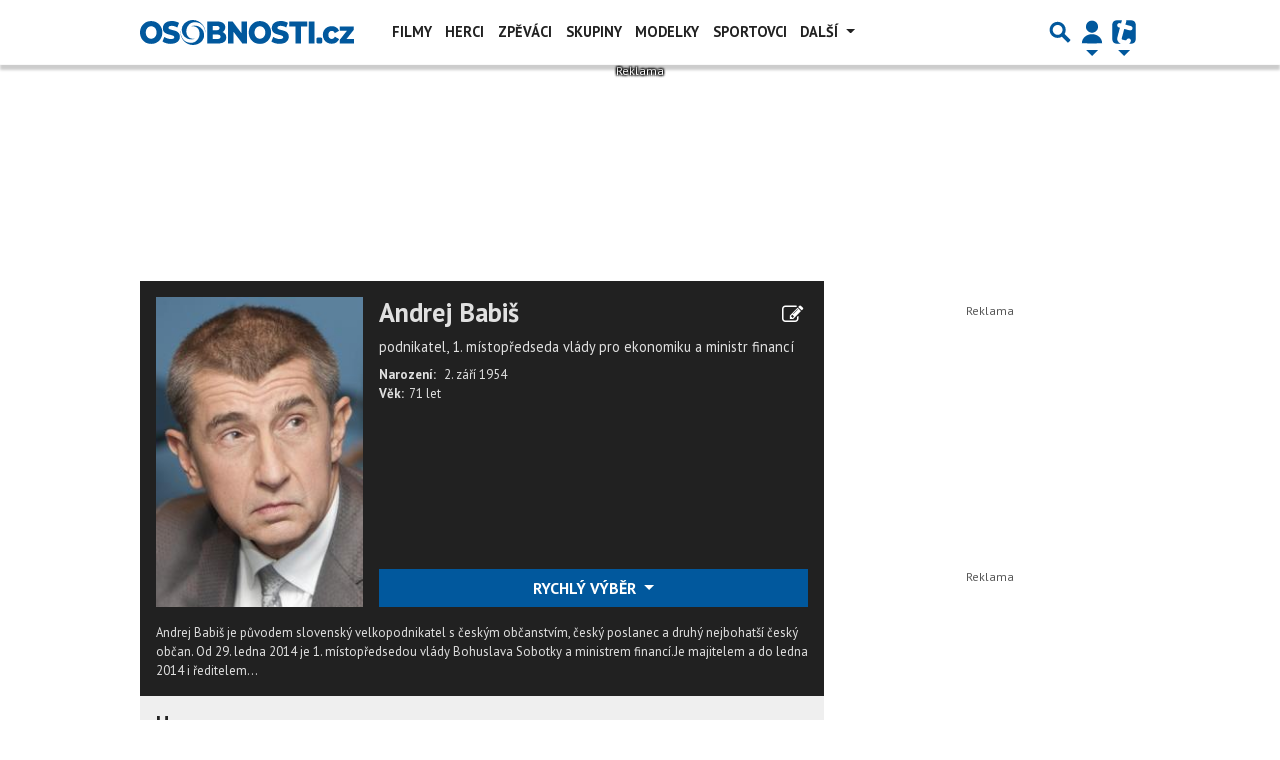

--- FILE ---
content_type: text/html; charset=utf-8
request_url: https://filmografie.financnici.cz/andrej-babis
body_size: 29319
content:
<!DOCTYPE html>
<html lang="cs" class="">
<head>
	<meta charset="UTF-8">
	<title>Andrej Babiš - Filmografie | FINANCNICI.CZ</title>
	<meta http-equiv="x-ua-compatible" content="IE=edge">
	<meta name="robots" content="index, follow, max-image-preview:large, max-snippet:-1, max-video-preview:-1">
	<meta name="viewport" content="width=device-width, initial-scale=1">
	<meta name="keywords" content="Andrej Babiš - Filmografie, celebrity, osobnosti, herci, herečky, modelky, zpěváci, zpěvačky, filmy, hudební skupiny, fotogalerie, vztahy, narozeniny, bulvár">
	<meta name="description" content="Profil  Andrej Babiš">
	<meta property="og:site_name" content="FINANCNICI.CZ" >
	<meta property="og:title" content="Andrej Babiš - Filmografie | FINANCNICI.CZ">
	<meta property="og:description" content="Profil  Andrej Babiš">
	<meta property="og:type" content="celebrity">
	<meta property="og:url" content="https://filmografie.financnici.cz/andrej-babis">
	<meta property="og:image" content="https://imagebox.cz.osobnosti.cz/foto/andrej-babis/andrej-babis.jpg">
	<meta property="og:image:secure_url" content="https://imagebox.cz.osobnosti.cz/foto/andrej-babis/andrej-babis.jpg">
	<meta property="og:image:width" content="1200" >
	<meta property="og:image:height" content="675" >
    <meta property="og:image:type" content="image/jpeg">
	<meta property="og:locale" content="cs_CZ">
	<meta name="twitter:site" content="FINANCNICI.CZ">
	<meta name="twitter:creator" content="FINANCNICI.CZ">
	<link rel="canonical" href="https://filmografie.financnici.cz/andrej-babis">
	<link rel="stylesheet" href="https://filmografie.financnici.cz/public/assets/app.min.css?v4.0.114">
	<script defer 
		id="app-bundle" 
		data-environment="production" 
		data-version="v4.0.114" 
		src="https://filmografie.financnici.cz/public/assets/app.min.js?v4.0.114">
	</script>
	
	

<script>
	window.TISCALI_NAV_SETTINGS = {
		mobileScrollDownHide: true,
		user: {
			service: "osobnosti",
			extraLinks: [],
		},
	};

    var profileUrl = '';

    if (profileUrl) {
        window.TISCALI_NAV_SETTINGS.user.extraLinks.push({ 
            name: "Můj profil",
            url: profileUrl,
            description: 'Přejít na profil uživatele',
            order: 2
        });
    }
</script>



	<style>.main-menu{transition:transform .283s ease-in-out}.main-menu .navbar{box-shadow:0 2px 5px #e2e2e2;padding:.5rem 1rem;z-index:1002}.main-menu .navbar .btn-nav{border:none;height:48px;padding:0;width:32px}.main-menu .navbar .btn-nav:active,.main-menu .navbar .btn-nav:focus{outline:none}.main-menu .navbar .home-btn{display:block;height:48px;margin-bottom:0;margin-right:1rem;padding:0}.main-menu .navbar .home-btn a.home-link{align-items:center;display:flex;height:48px;justify-content:left}.main-menu .navbar .home-btn a.home-link img.logo{display:block;height:40px;width:auto}@media (max-width:539.98px){.main-menu .navbar .home-btn a.home-link img.logo{height:30px}.main-menu .navbar .home-btn{margin-right:0}}.main-menu .navbar .home-btn span.logo-alt{display:block;position:absolute;top:-1000px}.main-menu .navbar label.input-group-text{height:100%;position:absolute;right:0}.main-menu .navbar .main-toggler{color:#b9b9b9;position:relative;z-index:1}.main-menu .navbar .main-toggler .fa{color:#ccc;font-size:28px;line-height:32px}.main-menu .navbar .main-toggler:hover .fa,.main-menu .navbar .main-toggler[aria-expanded=true] .fa{color:#b9b9b9}.main-menu .navbar .main-toggler:not(.collapsed) .fa-bars:before{content:"\f00d"}.main-menu .navbar .main-toggler:not(.collapsed) .hamburger-logo{display:none}.main-menu .navbar .main-toggler:not(.collapsed) .close-logo{display:block}.main-menu .navbar .main-toggler .close-logo,.main-menu .navbar .main-toggler .hamburger-logo{clip-rule:evenodd;fill-rule:evenodd;height:32px;image-rendering:optimizeQuality;margin:0 auto;shape-rendering:geometricPrecision;text-rendering:geometricPrecision;width:32px}.main-menu .navbar .main-toggler .close-logo .close-logo-path,.main-menu .navbar .main-toggler .close-logo .hamburger-logo-path,.main-menu .navbar .main-toggler .hamburger-logo .close-logo-path,.main-menu .navbar .main-toggler .hamburger-logo .hamburger-logo-path{fill:#ccc;stroke:#ccc}.main-menu .navbar .main-toggler .close-logo{display:none}.main-menu .navbar .main-toggler:hover .close-logo .close-logo-path,.main-menu .navbar .main-toggler:hover .close-logo .hamburger-logo-path,.main-menu .navbar .main-toggler:hover .hamburger-logo .close-logo-path,.main-menu .navbar .main-toggler:hover .hamburger-logo .hamburger-logo-path,.main-menu .navbar .main-toggler[aria-expanded=true] .close-logo .close-logo-path,.main-menu .navbar .main-toggler[aria-expanded=true] .close-logo .hamburger-logo-path,.main-menu .navbar .main-toggler[aria-expanded=true] .hamburger-logo .close-logo-path,.main-menu .navbar .main-toggler[aria-expanded=true] .hamburger-logo .hamburger-logo-path{fill:#b9b9b9;stroke:#b9b9b9}.main-menu .navbar .menu-social-links,.main-menu .navbar .navbar-social-links{display:flex}.main-menu .navbar .menu-social-links a,.main-menu .navbar .navbar-social-links a{align-items:center;display:flex;height:30px;justify-content:center;margin-right:5px;width:30px}.main-menu .navbar .menu-social-links a:active,.main-menu .navbar .menu-social-links a:hover,.main-menu .navbar .navbar-social-links a:active,.main-menu .navbar .navbar-social-links a:hover{text-decoration:none}.main-menu .navbar .navbar-social-links{position:absolute;right:10px}@media only screen and (max-width:1400px){.main-menu .navbar .navbar-social-links{display:none}}.main-menu .navbar .menu-social-links{padding:.75rem}.main-menu .navbar .menu-social-links a{margin-right:7px}.main-menu .tiscali-dropdown-btn{color:#b9b9b9;position:relative}.main-menu .tiscali-dropdown-btn>.tiscali-logo{clip-rule:evenodd;fill-rule:evenodd;height:32px;image-rendering:optimizeQuality;margin:0 auto;shape-rendering:geometricPrecision;text-rendering:geometricPrecision;width:32px}.main-menu .tiscali-dropdown-btn>.tiscali-logo .tiscali-logo-path{fill:#ccc}.main-menu .tiscali-dropdown-btn:after{border-top-color:#b9b9b9;content:"";position:absolute}.main-menu .tiscali-dropdown-btn:after,.main-menu .tiscali-dropdown-btn:hover:after,.main-menu .tiscali-dropdown-btn[aria-expanded=true]:after{bottom:0;left:50%;margin:0;opacity:1;transform:translateX(-50%)}.main-menu .tiscali-dropdown-btn:hover[aria-expanded=true]:after,.main-menu .tiscali-dropdown-btn[aria-expanded=true][aria-expanded=true]:after{border-bottom:.3em solid #b9b9b9;border-top:0;opacity:1}.main-menu .tiscali-dropdown-btn:hover>.tiscali-logo .tiscali-logo-path,.main-menu .tiscali-dropdown-btn[aria-expanded=true]>.tiscali-logo .tiscali-logo-path{fill:#b9b9b9}.main-menu .tiscali-nav{background:#fff;box-shadow:0 1px 1px #e2e2e2;position:relative;z-index:1001}.main-menu .tiscali-nav .navbar-nav{align-items:start;flex-direction:row;flex-wrap:wrap}.main-menu .tiscali-nav .navbar-nav .nav-link{align-items:center;color:#212529;display:flex;font-family:Overpass,sans-serif;font-size:17px;line-height:24px;padding:.25rem .5rem;white-space:nowrap}.main-menu .tiscali-nav .navbar-nav .nav-link .tiscali-icon{display:block;transform:scale(.75)}.main-menu .tiscali-nav .navbar-nav .nav-link .icon-uschovna{background-image:url(https://cdn-static.tiscali.cz/tiscali-nav/tiscali-fav-1767866960545.png);background-position:0 0;height:32px;width:32px}.main-menu .tiscali-nav .navbar-nav .nav-link .icon-karaoketexty{background-image:url(https://cdn-static.tiscali.cz/tiscali-nav/tiscali-fav-1767866960545.png);background-position:-32px 0;height:32px;width:32px}.main-menu .tiscali-nav .navbar-nav .nav-link .icon-nasepenize{background-image:url(https://cdn-static.tiscali.cz/tiscali-nav/tiscali-fav-1767866960545.png);background-position:-64px 0;height:32px;width:32px}.main-menu .tiscali-nav .navbar-nav .nav-link .icon-tiscali{background-image:url(https://cdn-static.tiscali.cz/tiscali-nav/tiscali-fav-1767866960545.png);background-position:-96px 0;height:32px;width:32px}.main-menu .tiscali-nav .navbar-nav .nav-link .icon-osobnosti{background-image:url(https://cdn-static.tiscali.cz/tiscali-nav/tiscali-fav-1767866960545.png);background-position:-128px 0;height:32px;width:32px}.main-menu .tiscali-nav .navbar-nav .nav-link .icon-moulik{background-position:-160px 0}.main-menu .tiscali-nav .navbar-nav .nav-link .icon-moulik,.main-menu .tiscali-nav .navbar-nav .nav-link .icon-nedd{background-image:url(https://cdn-static.tiscali.cz/tiscali-nav/tiscali-fav-1767866960545.png);height:32px;width:32px}.main-menu .tiscali-nav .navbar-nav .nav-link .icon-nedd{background-position:-192px 0}.main-menu .tiscali-nav .navbar-nav .nav-link .icon-games{background-image:url(https://cdn-static.tiscali.cz/tiscali-nav/tiscali-fav-1767866960545.png);background-position:-224px 0;height:32px;width:32px}.main-menu .tiscali-nav .navbar-nav .nav-link .icon-profigamers{background-image:url(https://cdn-static.tiscali.cz/tiscali-nav/tiscali-fav-1767866960545.png);background-position:-256px 0;height:32px;width:32px}.main-menu .tiscali-nav .navbar-nav .nav-link .icon-fights{background-image:url(https://cdn-static.tiscali.cz/tiscali-nav/tiscali-fav-1767866960545.png);background-position:-288px 0;height:32px;width:32px}.main-menu .tiscali-nav .navbar-nav .nav-link .icon-dokina{background-image:url(https://cdn-static.tiscali.cz/tiscali-nav/tiscali-fav-1767866960545.png);background-position:-320px 0;height:32px;width:32px}.main-menu .tiscali-nav .navbar-nav .nav-link .icon-zestolu{background-image:url(https://cdn-static.tiscali.cz/tiscali-nav/tiscali-fav-1767866960545.png);background-position:-352px 0;height:32px;width:32px}.main-menu .tiscali-nav .navbar-nav .nav-link .icon-startupinsider{background-image:url(https://cdn-static.tiscali.cz/tiscali-nav/tiscali-fav-1767866960545.png);background-position:-384px 0;height:32px;width:32px}.main-menu .tiscali-nav .navbar-nav .nav-link .icon-czhity{background-image:url(https://cdn-static.tiscali.cz/tiscali-nav/tiscali-fav-1767866960545.png);background-position:-416px 0;height:32px;width:32px}.main-menu .tiscali-nav .navbar-nav .nav-item{width:20%}.main-menu .tiscali-nav .navbar-nav .nav-item:hover{background-color:#f7f7f7}@media (max-width:539.98px){.main-menu .tiscali-nav .navbar-nav .nav-item{width:33.3%}}.main-menu .tiscali-nav .navbar-nav .nav-item{width:50%}@media (min-width:540px){.main-menu .tiscali-nav .navbar-nav .nav-link{font-size:15px}}@media (min-width:1366px){.main-menu .tiscali-nav .navbar-nav{flex-flow:row nowrap;height:auto!important;margin:0;position:relative;top:0}.main-menu .tiscali-nav .navbar-nav.collapsing{display:none;transition:none}.main-menu .tiscali-nav .navbar-nav .nav-item{flex:1 1 auto;width:auto}.main-menu .tiscali-nav .navbar-nav .nav-link{background:none!important;display:block;font-size:12.3px;margin:0;padding:0 .5rem;text-align:center}.main-menu .tiscali-nav .navbar-nav .nav-link .tiscali-icon{display:none}.main-menu .tiscali-nav .navbar-nav .nav-link span.icon-text{display:block;height:24px;line-height:27px}}.main-menu .navbar-collapse.collapsing{transition:height .15s ease-in-out}.main-menu.main-menu-not-top.main-menu-scrolling-bottom{transform:translateY(-100%)}.main-menu .navbar .search-btn{color:#b9b9b9;position:relative}.main-menu .navbar .search-btn .close-logo,.main-menu .navbar .search-btn .search-logo{clip-rule:evenodd;fill-rule:evenodd;height:32px;image-rendering:optimizeQuality;margin:0 auto;shape-rendering:geometricPrecision;text-rendering:geometricPrecision;width:32px}.main-menu .navbar .search-btn .close-logo .close-logo-path,.main-menu .navbar .search-btn .close-logo .search-logo-path,.main-menu .navbar .search-btn .search-logo .close-logo-path,.main-menu .navbar .search-btn .search-logo .search-logo-path{fill:#ccc;stroke:#ccc}.main-menu .navbar .search-btn .close-logo{display:none}.main-menu .navbar .search-btn:hover .close-logo .close-logo-path,.main-menu .navbar .search-btn:hover .close-logo .search-logo-path,.main-menu .navbar .search-btn:hover .search-logo .close-logo-path,.main-menu .navbar .search-btn:hover .search-logo .search-logo-path,.main-menu .navbar .search-btn[aria-expanded=true] .close-logo .close-logo-path,.main-menu .navbar .search-btn[aria-expanded=true] .close-logo .search-logo-path,.main-menu .navbar .search-btn[aria-expanded=true] .search-logo .close-logo-path,.main-menu .navbar .search-btn[aria-expanded=true] .search-logo .search-logo-path{fill:#b9b9b9;stroke:#b9b9b9}.main-menu .search-form{background:transparent;display:flex;flex-wrap:nowrap;height:48px;left:0;opacity:0;pointer-events:none;position:absolute;right:0;top:-64px;transform:translateX(40px);transition:transform .15s,opacity .15s;width:0}.main-menu .search-form .search-bar{flex-grow:1;position:relative}.main-menu .search-form .search-bar .search-input{background:transparent;border:none;border-bottom:1px solid #ccc;font-size:1.25rem}.main-menu .search-form .search-bar .search-input:active,.main-menu .search-form .search-bar .search-input:focus{box-shadow:none}.main-menu .search-form .search-bar .search-autocomplete{background:#fff;border-top:1px solid #ccc;box-shadow:0 3px 4px 0 #e2e2e2;left:0;list-style:none;margin-bottom:0;max-height:65vh;overflow-y:auto;padding:0;position:absolute;top:calc(100% - 1px);width:100%}.main-menu .search-form .search-bar .search-autocomplete li.autocomplete-item{border-bottom:1px solid #252525}.main-menu .search-form .search-bar .search-autocomplete li.autocomplete-item:last-child{border-bottom:none!important}.main-menu .search-form .search-bar .search-autocomplete li.autocomplete-item a{display:inline-block;font-size:1rem;padding:.4rem .75rem;width:100%}.main-menu .search-form .search-bar .search-autocomplete li.autocomplete-item a img{-o-object-fit:contain;object-fit:contain}.main-menu .search-form .search-bar .search-autocomplete li.autocomplete-item.active{background:#f1f1f1}@media (max-width:539.98px){.main-menu .search-form .search-bar .search-autocomplete{box-sizing:content-box;left:-1rem;width:100vw}.main-menu .search-form .search-bar .search-autocomplete li.autocomplete-item a{padding:.4rem 1.75rem}}.main-menu .search-form .search-btn-close{display:block!important}@media (max-width:539.98px){.main-menu .search-form{left:0}}.main-menu.search-active .search-form{display:block;flex:1 0 0;height:auto;opacity:1;pointer-events:all;position:static;top:0;transform:translateX(0);width:auto;z-index:1}.main-menu.search-active .search-btn .search-logo{display:none}.main-menu.search-active .search-btn .close-logo{display:block}.main-menu.search-active .fa-search:before{content:"\f00d"}@media (min-width:948px){.main-menu.search-active .navbar-expand-lg .service-menu{display:none!important}}@media (min-width:1080px){.main-menu.search-active .navbar-expand-xl .service-menu{display:none!important}}@media (max-width:539.98px){.main-menu.search-active .home-btn,.main-menu.search-active .main-toggler,.main-menu.search-active .tiscali-dropdown-btn,.main-menu.search-active .user-btn{display:none!important}}.main-menu.search-active-out .search-form{opacity:0;transform:translateX(40px)}#blur-overlay{backdrop-filter:blur(10px);background:rgba(0,0,0,.6);bottom:0;display:block;left:0;pointer-events:all;position:absolute;right:0;top:0;transition:all 75ms linear;z-index:20}#blur-overlay.blur-hidden{display:none;pointer-events:none}#blur-overlay.blur-visuallyhidden{opacity:0;pointer-events:none}.main-menu .navbar .user-btn>.user-logo{clip-rule:evenodd;fill-rule:evenodd;height:24px;image-rendering:optimizeQuality;shape-rendering:geometricPrecision;text-rendering:geometricPrecision;width:24px}.main-menu .navbar .user-btn>.user-logo .user-logo-path{fill:#ccc}.main-menu .navbar .user-btn:after{border-top-color:#b9b9b9;content:"";position:absolute}.main-menu .navbar .user-btn:after,.main-menu .navbar .user-btn:hover:after,.main-menu .navbar .user-btn[aria-expanded=true]:after{bottom:0;left:50%;margin:0;opacity:1;transform:translateX(-50%)}.main-menu .navbar .user-btn:hover[aria-expanded=true]:after,.main-menu .navbar .user-btn[aria-expanded=true][aria-expanded=true]:after{border-bottom:.3em solid #b9b9b9;border-top:0;opacity:1}.main-menu .navbar .user-btn:hover>.user-logo .user-logo-path,.main-menu .navbar .user-btn[aria-expanded=true]>.user-logo .user-logo-path{fill:#b9b9b9}.main-menu .navbar .user-btn{color:#b9b9b9;position:relative}.main-menu .navbar .user-btn .user-logo{clip-rule:evenodd;fill-rule:evenodd;height:32px;image-rendering:optimizeQuality;margin:0 auto;shape-rendering:geometricPrecision;text-rendering:geometricPrecision;width:32px}.main-menu .navbar .user-btn .user-logo .user-logo-path{fill:#ccc;stroke:#ccc}.main-menu .navbar .user-btn .user-logo img{border-radius:4px;height:24px;margin:4px;width:24px}.main-menu .navbar .user-btn:hover .user-logo .user-logo-path,.main-menu .navbar .user-btn[aria-expanded=true] .user-logo .user-logo-path{fill:#b9b9b9;stroke:#b9b9b9}.main-menu .navbar .user-btn.show-notif-badge:before{background:#c00;border-radius:50%;color:#fff;content:"!";display:inline-block;font-family:monospace;font-size:.5rem;font-weight:700;height:12px;line-height:12px;padding:0;position:absolute;right:3px;top:26px;width:12px;z-index:1}.main-menu .tiscali-user{position:relative;z-index:1001}@media (max-width:947.98px){.main-menu .tiscali-user{max-width:100%!important;width:100%!important}}.main-menu .tiscali-user .navbar-nav{align-items:start;flex-direction:row;flex-wrap:wrap}@media (min-width:1366px){.main-menu .tiscali-user .navbar-nav{flex-flow:row nowrap;height:auto!important;margin:0;position:relative;top:0}.main-menu .tiscali-user .navbar-nav.collapsing{display:none;transition:none}}.main-menu .tiscali-user .navbar-nav .user-box{background:#fff;box-shadow:0 1px 1px #e2e2e2;color:#212529;margin-left:auto;overflow:hidden;width:100%}@media (min-width:540px){.main-menu .tiscali-user .navbar-nav .user-box{width:332px}}.main-menu .tiscali-user .navbar-nav .user-box span.notif-count{background:#c00;border-radius:.5rem;color:#fff;font-family:monospace;padding:0 .25rem;vertical-align:text-bottom}</style>
<script defer src="https://cdn-static.tiscali.cz/tiscali-nav/tiscali-nav.js?1767866960545"></script>
	<meta name="theme-color" content="#ffffff">
	<link rel="previewimage" href="https://imagebox.cz.osobnosti.cz/foto/andrej-babis/andrej-babis.jpg">
	
		<script>
			Object.defineProperty(window, "tsVideoConfig", { value: {}, configurable: false });
			Object.defineProperties(window.tsVideoConfig, {
				dispatcherUrl: {
					value: "https://holly.tiscali.cz/api/video_dispatcher/",
					configurable: false,
					writable: false,
				},
				relatedUrl: {
					value: "https://holly.tiscali.cz/api/video_dispatcher/?more=1&category={{category}}&orderBy=published",
					configurable: false,
					writable: false,
				},
				visitVideoUrl: {
					value: "https://holly.tiscali.cz/api/video_visit/",
					configurable: false,
					writable: false,
				},
				adTagUrl: {
					value: undefined,
					configurable: false,
					writable: false,
				},
				blankAdTagUrl: {
					value: undefined,
					configurable: false,
					writable: false,
				},
				showAdvert: {
					value: true,
					configurable: false,
					writable: false,
				},
			});
		</script>
		
	
		<link rel="apple-touch-icon-precomposed" sizes="57x57" href="https://filmografie.financnici.cz/public/images/fav/apple-touch-icon-57x57.png">
		<link rel="apple-touch-icon-precomposed" sizes="114x114" href="https://filmografie.financnici.cz/public/images/fav/apple-touch-icon-114x114.png">
		<link rel="apple-touch-icon-precomposed" sizes="72x72" href="https://filmografie.financnici.cz/public/images/fav/apple-touch-icon-72x72.png">
		<link rel="apple-touch-icon-precomposed" sizes="144x144" href="https://filmografie.financnici.cz/public/images/fav/apple-touch-icon-144x144.png">
		<link rel="apple-touch-icon-precomposed" sizes="60x60" href="https://filmografie.financnici.cz/public/images/fav/apple-touch-icon-60x60.png">
		<link rel="apple-touch-icon-precomposed" sizes="120x120" href="https://filmografie.financnici.cz/public/images/fav/apple-touch-icon-120x120.png">
		<link rel="apple-touch-icon-precomposed" sizes="76x76" href="https://filmografie.financnici.cz/public/images/fav/apple-touch-icon-76x76.png">
		<link rel="apple-touch-icon-precomposed" sizes="152x152" href="https://filmografie.financnici.cz/public/images/fav/apple-touch-icon-152x152.png">
		<link rel="icon" type="image/png" href="https://filmografie.financnici.cz/public/images/fav/favicon-196x196.png" sizes="196x196">
		<link rel="icon" type="image/png" href="https://filmografie.financnici.cz/public/images/fav/favicon-96x96.png" sizes="96x96">
		<link rel="icon" type="image/png" href="https://filmografie.financnici.cz/public/images/fav/favicon-32x32.png" sizes="32x32">
		<link rel="icon" type="image/png" href="https://filmografie.financnici.cz/public/images/fav/favicon-16x16.png" sizes="16x16">
		<link rel="icon" type="image/png" href="https://filmografie.financnici.cz/public/images/fav/favicon-128.png" sizes="128x128">
		<meta name="application-name" content="Andrej Babiš - Filmografie | FINANCNICI.CZ">
		<meta name="msapplication-TileColor" content="#FFFFFF">
		<meta name="msapplication-TileImage" content="https://filmografie.financnici.cz/public/images/fav/mstile-144x144.png">
		<meta name="msapplication-square70x70logo" content="https://filmografie.financnici.cz/public/images/fav/mstile-70x70.png">
		<meta name="msapplication-square150x150logo" content="https://filmografie.financnici.cz/public/images/fav/mstile-150x150.png">
		<meta name="msapplication-wide310x150logo" content="https://filmografie.financnici.cz/public/images/fav/mstile-310x150.png">
		<meta name="msapplication-square310x310logo" content="https://filmografie.financnici.cz/public/images/fav/mstile-310x310.png">
	

	
	    <meta property="fb:app_id" content="342149330975" />
    <meta property="fb:page_id" content="152516607758" />

	<script>
		// zkousim dalsi obrazky ze srcsetu a skoncim u placeholderu
		// je to kvuli XLC => vraci url i kdyz obrazek neexistuje
		onImageTagError = function(err) {
			if (this.srcset) {
				this.dataset.srcset = this.srcset;
				this.srcset = '';
			} else if (this.onerror && this.dataset.srcset) {
				const urls = this.dataset.srcset.split(',').filter(size => !size.includes(this.src));
				this.src = urls.pop().trim().split(' ')[0];
				this.dataset.srcset = urls.join(',')
			} else {
				this.onerror = null;
				this.src = this.dataset.placeholder;
			}
		}
	</script>
	
		<script>
			(function(i,s,o,g,r,a,m){i['GoogleAnalyticsObject']=r;i[r]=i[r]||function(){
			(i[r].q=i[r].q||[]).push(arguments)},i[r].l=1*new Date();a=s.createElement(o),
			m=s.getElementsByTagName(o)[0];a.async=1;a.src=g;m.parentNode.insertBefore(a,m)
			})(window,document,'script','//www.google-analytics.com/analytics.js','ga');

			ga('create', 'UA-5408301-2', 'financnici.cz');
			ga('send', 'pageview')
		</script>
		
		<script async src="https://www.googletagmanager.com/gtag/js?id=G-7PFHH81ZDN"></script>
		<script>
			window.dataLayer = window.dataLayer || [];
			function gtag(){dataLayer.push(arguments);}
			gtag('js', new Date());
			gtag('config', 'G-7PFHH81ZDN');
		</script>
	

    

    <script src="https://cdn-static.tiscali.cz/general/ga-events.js?v0.0.53"></script>

	<script>(function(){/*

	Copyright The Closure Library Authors.
	SPDX-License-Identifier: Apache-2.0
	*/
	'use strict';var g=function(a){var b=0;return function(){return b<a.length?{done:!1,value:a[b++]}:{done:!0}}},l=this||self,m=/^[\w+/_-]+[=]{0,2}$/,p=null,q=function(){},r=function(a){var b=typeof a;if("object"==b)if(a){if(a instanceof Array)return"array";if(a instanceof Object)return b;var c=Object.prototype.toString.call(a);if("[object Window]"==c)return"object";if("[object Array]"==c||"number"==typeof a.length&&"undefined"!=typeof a.splice&&"undefined"!=typeof a.propertyIsEnumerable&&!a.propertyIsEnumerable("splice"))return"array";
	if("[object Function]"==c||"undefined"!=typeof a.call&&"undefined"!=typeof a.propertyIsEnumerable&&!a.propertyIsEnumerable("call"))return"function"}else return"null";else if("function"==b&&"undefined"==typeof a.call)return"object";return b},u=function(a,b){function c(){}c.prototype=b.prototype;a.prototype=new c;a.prototype.constructor=a};var v=function(a,b){Object.defineProperty(l,a,{configurable:!1,get:function(){return b},set:q})};var y=function(a,b){this.b=a===w&&b||"";this.a=x},x={},w={};var aa=function(a,b){a.src=b instanceof y&&b.constructor===y&&b.a===x?b.b:"type_error:TrustedResourceUrl";if(null===p)b:{b=l.document;if((b=b.querySelector&&b.querySelector("script[nonce]"))&&(b=b.nonce||b.getAttribute("nonce"))&&m.test(b)){p=b;break b}p=""}b=p;b&&a.setAttribute("nonce",b)};var z=function(){return Math.floor(2147483648*Math.random()).toString(36)+Math.abs(Math.floor(2147483648*Math.random())^+new Date).toString(36)};var A=function(a,b){b=String(b);"application/xhtml+xml"===a.contentType&&(b=b.toLowerCase());return a.createElement(b)},B=function(a){this.a=a||l.document||document};B.prototype.appendChild=function(a,b){a.appendChild(b)};var C=function(a,b,c,d,e,f){try{var k=a.a,h=A(a.a,"SCRIPT");h.async=!0;aa(h,b);k.head.appendChild(h);h.addEventListener("load",function(){e();d&&k.head.removeChild(h)});h.addEventListener("error",function(){0<c?C(a,b,c-1,d,e,f):(d&&k.head.removeChild(h),f())})}catch(n){f()}};var ba=l.atob("aHR0cHM6Ly93d3cuZ3N0YXRpYy5jb20vaW1hZ2VzL2ljb25zL21hdGVyaWFsL3N5c3RlbS8xeC93YXJuaW5nX2FtYmVyXzI0ZHAucG5n"),ca=l.atob("WW91IGFyZSBzZWVpbmcgdGhpcyBtZXNzYWdlIGJlY2F1c2UgYWQgb3Igc2NyaXB0IGJsb2NraW5nIHNvZnR3YXJlIGlzIGludGVyZmVyaW5nIHdpdGggdGhpcyBwYWdlLg=="),da=l.atob("RGlzYWJsZSBhbnkgYWQgb3Igc2NyaXB0IGJsb2NraW5nIHNvZnR3YXJlLCB0aGVuIHJlbG9hZCB0aGlzIHBhZ2Uu"),ea=function(a,b,c){this.b=a;this.f=new B(this.b);this.a=null;this.c=[];this.g=!1;this.i=b;this.h=c},F=function(a){if(a.b.body&&!a.g){var b=
	function(){D(a);l.setTimeout(function(){return E(a,3)},50)};C(a.f,a.i,2,!0,function(){l[a.h]||b()},b);a.g=!0}},D=function(a){for(var b=G(1,5),c=0;c<b;c++){var d=H(a);a.b.body.appendChild(d);a.c.push(d)}b=H(a);b.style.bottom="0";b.style.left="0";b.style.position="fixed";b.style.width=G(100,110).toString()+"%";b.style.zIndex=G(2147483544,2147483644).toString();b.style["background-color"]=I(249,259,242,252,219,229);b.style["box-shadow"]="0 0 12px #888";b.style.color=I(0,10,0,10,0,10);b.style.display=
	"flex";b.style["justify-content"]="center";b.style["font-family"]="Roboto, Arial";c=H(a);c.style.width=G(80,85).toString()+"%";c.style.maxWidth=G(750,775).toString()+"px";c.style.margin="24px";c.style.display="flex";c.style["align-items"]="flex-start";c.style["justify-content"]="center";d=A(a.f.a,"IMG");d.className=z();d.src=ba;d.style.height="24px";d.style.width="24px";d.style["padding-right"]="16px";var e=H(a),f=H(a);f.style["font-weight"]="bold";f.textContent=ca;var k=H(a);k.textContent=da;J(a,
	e,f);J(a,e,k);J(a,c,d);J(a,c,e);J(a,b,c);a.a=b;a.b.body.appendChild(a.a);b=G(1,5);for(c=0;c<b;c++)d=H(a),a.b.body.appendChild(d),a.c.push(d)},J=function(a,b,c){for(var d=G(1,5),e=0;e<d;e++){var f=H(a);b.appendChild(f)}b.appendChild(c);c=G(1,5);for(d=0;d<c;d++)e=H(a),b.appendChild(e)},G=function(a,b){return Math.floor(a+Math.random()*(b-a))},I=function(a,b,c,d,e,f){return"rgb("+G(Math.max(a,0),Math.min(b,255)).toString()+","+G(Math.max(c,0),Math.min(d,255)).toString()+","+G(Math.max(e,0),Math.min(f,
	255)).toString()+")"},H=function(a){a=A(a.f.a,"DIV");a.className=z();return a},E=function(a,b){0>=b||null!=a.a&&0!=a.a.offsetHeight&&0!=a.a.offsetWidth||(fa(a),D(a),l.setTimeout(function(){return E(a,b-1)},50))},fa=function(a){var b=a.c;var c="undefined"!=typeof Symbol&&Symbol.iterator&&b[Symbol.iterator];b=c?c.call(b):{next:g(b)};for(c=b.next();!c.done;c=b.next())(c=c.value)&&c.parentNode&&c.parentNode.removeChild(c);a.c=[];(b=a.a)&&b.parentNode&&b.parentNode.removeChild(b);a.a=null};var ia=function(a,b,c,d,e){var f=ha(c),k=function(n){n.appendChild(f);l.setTimeout(function(){f?(0!==f.offsetHeight&&0!==f.offsetWidth?b():a(),f.parentNode&&f.parentNode.removeChild(f)):a()},d)},h=function(n){document.body?k(document.body):0<n?l.setTimeout(function(){h(n-1)},e):b()};h(3)},ha=function(a){var b=document.createElement("div");b.className=a;b.style.width="1px";b.style.height="1px";b.style.position="absolute";b.style.left="-10000px";b.style.top="-10000px";b.style.zIndex="-10000";return b};var K={},L=null;var M=function(){},N="function"==typeof Uint8Array,O=function(a,b){a.b=null;b||(b=[]);a.j=void 0;a.f=-1;a.a=b;a:{if(b=a.a.length){--b;var c=a.a[b];if(!(null===c||"object"!=typeof c||Array.isArray(c)||N&&c instanceof Uint8Array)){a.g=b-a.f;a.c=c;break a}}a.g=Number.MAX_VALUE}a.i={}},P=[],Q=function(a,b){if(b<a.g){b+=a.f;var c=a.a[b];return c===P?a.a[b]=[]:c}if(a.c)return c=a.c[b],c===P?a.c[b]=[]:c},R=function(a,b,c){a.b||(a.b={});if(!a.b[c]){var d=Q(a,c);d&&(a.b[c]=new b(d))}return a.b[c]};
	M.prototype.h=N?function(){var a=Uint8Array.prototype.toJSON;Uint8Array.prototype.toJSON=function(){var b;void 0===b&&(b=0);if(!L){L={};for(var c="ABCDEFGHIJKLMNOPQRSTUVWXYZabcdefghijklmnopqrstuvwxyz0123456789".split(""),d=["+/=","+/","-_=","-_.","-_"],e=0;5>e;e++){var f=c.concat(d[e].split(""));K[e]=f;for(var k=0;k<f.length;k++){var h=f[k];void 0===L[h]&&(L[h]=k)}}}b=K[b];c=[];for(d=0;d<this.length;d+=3){var n=this[d],t=(e=d+1<this.length)?this[d+1]:0;h=(f=d+2<this.length)?this[d+2]:0;k=n>>2;n=(n&
	3)<<4|t>>4;t=(t&15)<<2|h>>6;h&=63;f||(h=64,e||(t=64));c.push(b[k],b[n],b[t]||"",b[h]||"")}return c.join("")};try{return JSON.stringify(this.a&&this.a,S)}finally{Uint8Array.prototype.toJSON=a}}:function(){return JSON.stringify(this.a&&this.a,S)};var S=function(a,b){return"number"!==typeof b||!isNaN(b)&&Infinity!==b&&-Infinity!==b?b:String(b)};M.prototype.toString=function(){return this.a.toString()};var T=function(a){O(this,a)};u(T,M);var U=function(a){O(this,a)};u(U,M);var ja=function(a,b){this.c=new B(a);var c=R(b,T,5);c=new y(w,Q(c,4)||"");this.b=new ea(a,c,Q(b,4));this.a=b},ka=function(a,b,c,d){b=new T(b?JSON.parse(b):null);b=new y(w,Q(b,4)||"");C(a.c,b,3,!1,c,function(){ia(function(){F(a.b);d(!1)},function(){d(!0)},Q(a.a,2),Q(a.a,3),Q(a.a,1))})};var la=function(a,b){V(a,"internal_api_load_with_sb",function(c,d,e){ka(b,c,d,e)});V(a,"internal_api_sb",function(){F(b.b)})},V=function(a,b,c){a=l.btoa(a+b);v(a,c)},W=function(a,b,c){for(var d=[],e=2;e<arguments.length;++e)d[e-2]=arguments[e];e=l.btoa(a+b);e=l[e];if("function"==r(e))e.apply(null,d);else throw Error("API not exported.");};var X=function(a){O(this,a)};u(X,M);var Y=function(a){this.h=window;this.a=a;this.b=Q(this.a,1);this.f=R(this.a,T,2);this.g=R(this.a,U,3);this.c=!1};Y.prototype.start=function(){ma();var a=new ja(this.h.document,this.g);la(this.b,a);na(this)};
	var ma=function(){var a=function(){if(!l.frames.googlefcPresent)if(document.body){var b=document.createElement("iframe");b.style.display="none";b.style.width="0px";b.style.height="0px";b.style.border="none";b.style.zIndex="-1000";b.style.left="-1000px";b.style.top="-1000px";b.name="googlefcPresent";document.body.appendChild(b)}else l.setTimeout(a,5)};a()},na=function(a){var b=Date.now();W(a.b,"internal_api_load_with_sb",a.f.h(),function(){var c;var d=a.b,e=l[l.btoa(d+"loader_js")];if(e){e=l.atob(e);
	e=parseInt(e,10);d=l.btoa(d+"loader_js").split(".");var f=l;d[0]in f||"undefined"==typeof f.execScript||f.execScript("var "+d[0]);for(;d.length&&(c=d.shift());)d.length?f[c]&&f[c]!==Object.prototype[c]?f=f[c]:f=f[c]={}:f[c]=null;c=Math.abs(b-e);c=1728E5>c?0:c}else c=-1;0!=c&&(W(a.b,"internal_api_sb"),Z(a,Q(a.a,6)))},function(c){Z(a,c?Q(a.a,4):Q(a.a,5))})},Z=function(a,b){a.c||(a.c=!0,a=new l.XMLHttpRequest,a.open("GET",b,!0),a.send())};(function(a,b){l[a]=function(c){for(var d=[],e=0;e<arguments.length;++e)d[e-0]=arguments[e];l[a]=q;b.apply(null,d)}})("__d3lUW8vwsKlB__",function(a){"function"==typeof window.atob&&(a=window.atob(a),a=new X(a?JSON.parse(a):null),(new Y(a)).start())});}).call(this);

	window.__d3lUW8vwsKlB__("[base64]");</script>

	
		<script async defer src="https://cdn.performax.cz/yi/openwrap/openwrap_4228_tiscali.js"></script>
	
</head>
<body class="" style="background: #fff;">


<header class="header">
	
		
			

<div class="fixed-top main-menu mh-100 " id="main-menu">
	<nav
		class="navbar navbar-expand-xl navbar-light noselect bg-content">
		<div class="container-fluid">
			
	<h1 class="home-btn navbar-brand order-0">
	<a href="https://www.osobnosti.cz" class="home-link" title="Osobnosti.cz">
		<svg xmlns="http://www.w3.org/2000/svg" xml:space="preserve" height="65" 
		style="shape-rendering:geometricPrecision; text-rendering:geometricPrecision; image-rendering:optimizeQuality; fill-rule:evenodd; clip-rule:evenodd"
		viewBox="0 0 7943 927" xmlns:xlink="http://www.w3.org/1999/xlink" class="logo mb-0"><g id="svg-logo-osobnosti">
			<path fill="#01589d" fill-rule="nonzero" d="M1720 445c-6-104 28-195 102-275 56-66 141-94 255-87 107 11 189 52 245 122 74 91 107 200 99 328 4-22 6-46 6-69 0-256-207-464-462-464-120 0-228 46-310 120-33 36-61 77-81 121-31 74-31 160 0 258 35 87 99 152 194 195 109 37 204 33 284-12-62 19-124 17-186-7-89-39-137-116-146-230zm490 37c6 104-27 195-101 275-57 65-141 94-256 87-107-10-189-51-245-122-74-90-106-200-99-328-3 22-5 46-5 70 0 256 206 463 462 463 119 0 228-45 309-120 34-36 61-77 81-121 31-74 31-160 0-258-34-87-99-152-194-195-109-37-204-33-284 12 62-19 125-17 186 7 89 39 138 116 146 230zm4499 388c32 0 57-25 57-57V708c0-32-25-57-57-57h-105c-32 0-57 25-57 57v105c0 32 25 57 57 57h105zm-5559 16c-60 0-119-8-176-24-57-17-103-38-139-65l70-171c33 24 72 44 116 58 44 15 87 22 130 22 82 0 121-22 121-67 0-23-12-41-34-52-23-12-61-23-111-36-56-13-103-27-141-42-37-15-70-39-97-72s-40-78-40-135c0-50 12-95 37-135 24-40 62-72 111-95 50-23 110-35 182-35 49 0 97 6 145 18 47 12 89 30 126 52l-65 171c-72-42-140-62-207-62-42 0-72 7-92 20-19 13-28 32-28 53 0 22 11 37 34 48 22 11 59 22 110 34 57 13 103 27 141 42 37 15 70 39 97 72 27 32 41 77 41 134 0 49-12 93-37 133-25 39-62 71-111 95-50 23-111 35-181 35zm-735 0c-79 0-150-18-212-54-63-37-112-87-148-151C19 616 1 544 1 463s18-153 54-217c36-65 85-115 148-151 62-37 133-55 212-55s150 18 212 55c63 37 112 87 148 151 37 64 54 136 54 217s-17 153-54 218c-36 64-85 115-148 151-62 36-133 54-212 54zm0-191c37 0 72-10 102-29 31-19 55-47 72-82s27-76 27-121c0-46-9-86-27-121-17-35-42-62-72-82-31-19-65-28-102-28s-72 9-102 28c-31 20-55 47-72 82-17 36-27 76-27 121 0 46 9 87 27 121 17 36 42 63 72 82 31 19 65 29 102 29zm2650-250c42 17 76 42 100 77 24 34 36 76 36 125 0 72-26 126-78 166-52 38-129 58-228 58h-403V57h381c95 0 168 19 217 57 50 38 75 90 75 156 0 38-9 73-26 104s-42 55-74 72zm-364-223v157h145c71 0 106-27 106-80 0-52-36-77-106-77h-145zm176 482c74 0 111-27 111-83 0-55-37-82-111-82h-176v166h176zM3973 56v814h-174l-329-434v434h-207V56h174l329 433V56h206zm478 830c-79 0-150-18-212-54-63-37-112-87-148-151-36-65-54-137-54-218s18-153 54-217c36-65 85-115 148-151 62-37 133-55 212-55s150 18 213 55c62 37 111 87 147 151 37 64 54 136 54 217s-17 153-54 218c-36 64-85 115-147 151-63 36-134 54-213 54zm0-191c37 0 72-10 102-29 31-19 55-47 72-82s27-76 27-121c0-46-9-86-27-121-17-35-42-62-72-82-31-19-65-28-102-28s-72 9-102 28c-30 20-55 47-72 82-17 36-27 76-27 121 0 46 9 87 27 121 17 36 42 63 72 82 31 19 65 29 102 29zm740 191c-60 0-119-8-176-24-57-17-103-38-138-65l69-171c33 24 72 44 116 58 44 15 87 22 131 22 81 0 121-22 121-67 0-23-11-41-34-52-23-12-60-23-111-36-56-13-103-27-141-42-37-15-70-39-96-72-27-33-41-78-41-135 0-50 12-95 37-135s62-72 111-95 110-35 181-35c49 0 97 6 145 18 47 12 89 30 126 52l-65 171c-71-42-140-62-206-62-42 0-73 7-92 20s-28 32-28 53c0 22 11 37 34 48 22 11 59 22 110 34 57 13 104 27 141 42s70 39 97 72c27 32 41 77 41 134 0 49-12 93-37 133-25 39-62 71-111 95-50 23-110 35-181 35zm578-648h-229V56h668v182h-228v632h-211V238zm497-182h210v814h-210V56zm851 824c-64 0-121-13-171-42-51-28-90-67-118-116-27-50-42-106-42-169 0-62 14-119 42-168s67-87 118-115c51-27 107-42 171-42 66 0 121 16 170 46 47 31 81 73 101 127l-156 87c-27-57-65-85-115-85-37 0-67 13-90 40-24 27-36 62-36 109s12 85 36 111c23 27 53 40 90 40 50 0 88-28 115-85l156 87c-20 54-53 96-101 127s-104 46-170 46zm826-176v166h-532V739l267-336h-260V239h514v129l-267 336h278z"/>
		</g></svg>
	</a>
	<span class="logo-alt">Andrej Babiš - Filmografie | FINANCNICI.CZ</span>
</h1>


			<div class="mr-auto me-auto order-1 order-xl-2"></div>

			
			<form id="nav-search-form" action="https://www.osobnosti.cz/hledani/" method="GET" autocomplete="off"
				class="search-form form-inline">
				<div class="form-group m-0 search-bar mr-3 me-3">
					<input type="text" class="form-control w-100 search-input" name="q"
						placeholder="Zadejte hledaný výraz..." value="">
					<ul class="search-autocomplete d-none" data-suggest-url="https://www.osobnosti.cz/hledani/ajax/suggest/">
					</ul>
				</div>
			</form>
			<button class="search-btn btn-nav navbar-toggler d-block invisible order-4 order-xl-5 ga-click" type="button"
				aria-controls="nav-search-form" aria-expanded="false" aria-label="Přepnout hledání" data-ga-category="navigation" 
				data-ga-action="nav-search-toggle">
				
					<svg class="search-logo" xmlns="http://www.w3.org/2000/svg" fill-rule="evenodd" clip-rule="evenodd" image-rendering="optimizeQuality" shape-rendering="geometricPrecision" text-rendering="geometricPrecision" viewBox="0 0 937 937">
  <defs/>
  <path class="search-logo-path" fill="#ccc" d="M602 526l175 176-5 9c-14 28-37 52-65 65l-9 5-175-174c-37 23-79 35-123 35-130 0-236-106-236-236s106-236 236-236 236 106 236 236c0 42-11 84-33 120zm-59-119c0-79-64-144-144-144-79 0-144 64-144 144 0 79 64 144 144 144 79 0 144-64 144-144z"/>
  <path fill="none" d="M0 0h937v937H0z"/>
</svg>

					<svg class="close-logo" xmlns="http://www.w3.org/2000/svg" fill-rule="evenodd" clip-rule="evenodd" image-rendering="optimizeQuality" shape-rendering="geometricPrecision" text-rendering="geometricPrecision" viewBox="0 0 625 625">
  <defs/>
  <path class="close-logo-path" fill="#ccc" d="M256 313l-99-99 5-10c9-18 24-33 42-42l10-5 100 100 100-100 10 5c18 9 33 24 42 42l5 10-99 99 99 99-5 10c-9 18-24 33-42 42l-10 5-100-100-100 100-10-5c-18-9-33-24-42-42l-5-10 99-99z"/>
  <path fill="none" d="M0 0h625v625H0z"/>
</svg>

				
			</button>
			

			
	
			<button class="user-btn dropdown-toggle btn-nav d-block invisible navbar-toggler collapsed order-4 order-xl-5 ga-click" 
				type="button" aria-controls="tiscali-user" aria-expanded="false" aria-label="Přepnout navigaci"
				data-ga-category="navigation" data-ga-action="nav-user-toggle" data-bs-target="#tiscali-user">
				<svg class="user-logo" xmlns="http://www.w3.org/2000/svg" fill-rule="evenodd" clip-rule="evenodd" image-rendering="optimizeQuality" shape-rendering="geometricPrecision" text-rendering="geometricPrecision" viewBox="0 0 2494 2494">
  <defs/>
  <path class="user-logo-path" fill="#ccc" d="M773 830c0-262 213-474 474-474 262 0 474 213 474 474 0 262-213 474-474 474-262 0-474-213-474-474zM457 2119c0-388 355-703 791-703s791 315 791 703c-511 26-1069 26-1580 0h-2z"/>
  <path fill="none" d="M0 0h2494v2494H0z"/>
</svg>

			</button>
			


			<button class="navbar-toggler main-toggler order-last order-last btn-nav collapsed invisible ga-click" type="button" 
				aria-controls="navbar-target" aria-expanded="false" data-target="" aria-label="Toggle navigation"
				data-ga-category="navigation" data-ga-action="nav-menu-toggle" data-bs-target="#navbar-target">
				
					<svg class="hamburger-logo" xmlns="http://www.w3.org/2000/svg" fill-rule="evenodd" clip-rule="evenodd" image-rendering="optimizeQuality" shape-rendering="geometricPrecision" text-rendering="geometricPrecision" viewBox="0 0 1073 1073">
  <defs/>
  <path class="hamburger-logo-path" fill="#ccc" d="M198 706c-11 37-11 77 0 113h676c11-37 11-77 0-113H198zm0-226c-11 37-11 77 0 113h676c11-37 11-77 0-113H198zm0-226c-11 37-11 77 0 113h676c11-37 11-77 0-113H198z"/>
  <path fill="none" d="M0 0h1073v1073H0z"/>
</svg>

					<svg class="close-logo" xmlns="http://www.w3.org/2000/svg" fill-rule="evenodd" clip-rule="evenodd" image-rendering="optimizeQuality" shape-rendering="geometricPrecision" text-rendering="geometricPrecision" viewBox="0 0 625 625">
  <defs/>
  <path class="close-logo-path" fill="#ccc" d="M256 313l-99-99 5-10c9-18 24-33 42-42l10-5 100 100 100-100 10 5c18 9 33 24 42 42l5 10-99 99 99 99-5 10c-9 18-24 33-42 42l-10 5-100-100-100 100-10-5c-18-9-33-24-42-42l-5-10 99-99z"/>
  <path fill="none" d="M0 0h625v625H0z"/>
</svg>

				
			</button>

			<button class="tiscali-dropdown-btn dropdown-toggle btn-nav d-block invisible navbar-toggler order-4 order-xl-5 ga-click collapsed"
				type="button" aria-controls="tiscali-nav" aria-expanded="false" data-bs-target="#tiscali-nav"
				aria-label="Přepnout navigaci" data-ga-category="navigation" data-ga-action="nav-sites-toggle">
				<svg class="tiscali-logo" xmlns="http://www.w3.org/2000/svg" fill-rule="evenodd" clip-rule="evenodd" image-rendering="optimizeQuality" shape-rendering="geometricPrecision" text-rendering="geometricPrecision" viewBox="0 0 3764 3764">
  <defs/>
  <path class="tiscali-logo-path" fill="#ccc" d="M986 510h653c-6 16-11 32-15 49l-85 317-55-15c-33-9-67-16-100-22h-4c-145-18-250 48-288 190-51 192 88 296 257 341l55 15-256 955c-24 91-54 201-61 295-8 110 11 219 63 316 77 144 196 241 338 304H987c-262 0-476-214-476-476V987c0-262 214-476 476-476zm1165 0h627c262 0 476 214 476 476v1792c0 262-214 476-476 476h-286c90-74 162-166 193-281 19-70 9-139-29-201-37-62-92-103-162-122-132-35-236 19-305 133-19 32-50 73-88 84-35 6-109-12-141-21l-192-51c-45-12-138-42-151-96-9-38 28-181 38-220l257-959 564 151c32 9 65 14 98 17 146 21 256-39 295-184 12-46 16-95 2-141v-2c-37-114-151-169-258-198l-564-151 85-317c17-63 25-127 18-185z"/>
  <path fill="none" d="M0 0h3764v3764H0z"/>
</svg>

			</button>

			<div class="collapse navbar-collapse order-last order-xl-1 service-menu"
				id="navbar-target" data-bs-parent="#main-menu">
				<ul class="navbar-nav text-uppercase 
ms-3 me-auto
">
					

		<li class="nav-item">
			<a class="nav-link h4"
				
					data-ga-category="navigation" data-ga-action="nav-link"
				
				href="https://www.osobnosti.cz/filmy.php" title="Kategorie Filmy">
				Filmy
			</a>
			
		</li>
	
		<li class="nav-item">
			<a class="nav-link h4"
				
					data-ga-category="navigation" data-ga-action="nav-link"
				
				href="https://www.osobnosti.cz/herci.php" title="Kategorie herci">
				Herci
			</a>
			
		</li>
	
		<li class="nav-item">
			<a class="nav-link h4"
				
					data-ga-category="navigation" data-ga-action="nav-link"
				
				href="https://www.osobnosti.cz/zpevaci.php" title="Kategorie zpěváci">
				Zpěváci
			</a>
			
		</li>
	
		<li class="nav-item">
			<a class="nav-link h4"
				
					data-ga-category="navigation" data-ga-action="nav-link"
				
				href="https://www.hudebniskupiny.cz" title="Kategorie hudení skupiny">
				Skupiny
			</a>
			
		</li>
	
		<li class="nav-item">
			<a class="nav-link h4"
				
					data-ga-category="navigation" data-ga-action="nav-link"
				
				href="https://www.osobnosti.cz/modelky.php" title="Kategorie modelky">
				Modelky
			</a>
			
		</li>
	
		<li class="nav-item">
			<a class="nav-link h4"
				
					data-ga-category="navigation" data-ga-action="nav-link"
				
				href="https://www.osobnosti.cz/sportovci.php" title="Kategorie sportovci">
				Sportovci
			</a>
			
		</li>
	
		<li class="nav-item dropdown">
			<a class="nav-link h4 dropdown-toggle"
				
					id="nav-dropdown-7" data-bs-toggle="dropdown" aria-haspopup="true" aria-expanded="false"
				
				href="#" title="Další kategorie">
				Další
			</a>
			
				<div class="dropdown-menu" aria-labelledby="nav-dropdown-7">
					
						<a class="dropdown-item"
							data-ga-category="navigation" data-ga-action="nav-link"
							href="https://www.spisovatele.cz" title="Kategorie spisovatelé">
							Spisovatelé
						</a>
					
						<a class="dropdown-item"
							data-ga-category="navigation" data-ga-action="nav-link"
							href="https://www.panovnici.cz" title="Kategorie panovníci">
							Panovníci
						</a>
					
						<a class="dropdown-item"
							data-ga-category="navigation" data-ga-action="nav-link"
							href="https://www.financnici.cz" title="Kategorie finančníci">
							Finančníci
						</a>
					
				</div>
			
		</li>
	

				</ul>
			</div>
		</div>
		<div class="navbar-social-links">
			
		</div>
	</nav>
	<nav class="tiscali-nav">
		<ul class="navbar-nav collapse navbar-collapse" id="tiscali-nav" data-bs-parent="#main-menu">
			
			
			
				<li class="nav-item">
					<a class="nav-link" href="https://www.tiscali.cz/" data-ga-category="external" data-ga-action="nav-link" title="Jeden z nejznámějších a nejdéle fungujících českých informačních portálů">
						<span class="icon-wrap">
							<span class="tiscali-icon icon-tiscali"></span>
						</span>
						<span class="icon-text">Tiscali.cz</span>
					</a>
				</li>
			
			
				<li class="nav-item">
					<a class="nav-link" href="https://zpravy.tiscali.cz/" data-ga-category="external" data-ga-action="nav-link" title="Kompletní denní zpravodajství z domova i ze zahraničí">
						<span class="icon-wrap">
							<span class="tiscali-icon icon-tiscali"></span>
						</span>
						<span class="icon-text">Zprávy</span>
					</a>
				</li>
			
			
				<li class="nav-item">
					<a class="nav-link" href="https://sport.tiscali.cz/" data-ga-category="external" data-ga-action="nav-link" title="Sportovní zprávy a videa z celého světa">
						<span class="icon-wrap">
							<span class="tiscali-icon icon-tiscali"></span>
						</span>
						<span class="icon-text">Sport</span>
					</a>
				</li>
			
			
				<li class="nav-item">
					<a class="nav-link" href="https://zeny.tiscali.cz/" data-ga-category="external" data-ga-action="nav-link" title="Magazín plný zajímavostí pro ženy">
						<span class="icon-wrap">
							<span class="tiscali-icon icon-tiscali"></span>
						</span>
						<span class="icon-text">Ženy</span>
					</a>
				</li>
			
			
				<li class="nav-item">
					<a class="nav-link" href="https://cestovani.tiscali.cz/" data-ga-category="external" data-ga-action="nav-link" title="V cestovatelské sekci Tiscali.cz nabízíme pro každého něco">
						<span class="icon-wrap">
							<span class="tiscali-icon icon-tiscali"></span>
						</span>
						<span class="icon-text">Cestování</span>
					</a>
				</li>
			
			
				<li class="nav-item">
					<a class="nav-link" href="https://games.tiscali.cz/" data-ga-category="external" data-ga-action="nav-link" title="Český herní web se zaměřením na počítačové hry a videohry">
						<span class="icon-wrap">
							<span class="tiscali-icon icon-games"></span>
						</span>
						<span class="icon-text">Games.cz</span>
					</a>
				</li>
			
			
				<li class="nav-item">
					<a class="nav-link" href="https://www.profigamers.cz/" data-ga-category="external" data-ga-action="nav-link" title="Web věnovaný esportu a esportovým hrám">
						<span class="icon-wrap">
							<span class="tiscali-icon icon-profigamers"></span>
						</span>
						<span class="icon-text">Profigamers.cz</span>
					</a>
				</li>
			
			
				<li class="nav-item">
					<a class="nav-link" href="https://www.zestolu.cz/" data-ga-category="external" data-ga-action="nav-link" title="ZeStolu.cz je zpravodajský a databázový web o deskových hrách, wargamingu a stolních hrách na hrdiny neboli TTRPG.">
						<span class="icon-wrap">
							<span class="tiscali-icon icon-zestolu"></span>
						</span>
						<span class="icon-text">ZeStolu.cz</span>
					</a>
				</li>
			
			
				<li class="nav-item">
					<a class="nav-link" href="https://www.osobnosti.cz/" data-ga-category="external" data-ga-action="nav-link" title="Největší databáze filmů a osobností">
						<span class="icon-wrap">
							<span class="tiscali-icon icon-osobnosti"></span>
						</span>
						<span class="icon-text">Osobnosti.cz</span>
					</a>
				</li>
			
			
				<li class="nav-item">
					<a class="nav-link" href="https://www.karaoketexty.cz/" data-ga-category="external" data-ga-action="nav-link" title="Na tomto serveru naleznete především texty písní českých a zahraničních interpretů">
						<span class="icon-wrap">
							<span class="tiscali-icon icon-karaoketexty"></span>
						</span>
						<span class="icon-text">Karaoketexty.cz</span>
					</a>
				</li>
			
			
				<li class="nav-item">
					<a class="nav-link" href="https://www.uschovna.cz/" data-ga-category="external" data-ga-action="nav-link" title="Posílejte soubory do 30 GB snadno, bezpečně a neomezenou rychlostí">
						<span class="icon-wrap">
							<span class="tiscali-icon icon-uschovna"></span>
						</span>
						<span class="icon-text">Úschovna.cz</span>
					</a>
				</li>
			
			
				<li class="nav-item">
					<a class="nav-link" href="https://nedd.tiscali.cz/" data-ga-category="external" data-ga-action="nav-link" title="Výběr zajímavostí a novinek ze světa vědy a vědeckého výzkumu">
						<span class="icon-wrap">
							<span class="tiscali-icon icon-nedd"></span>
						</span>
						<span class="icon-text">Nedd.cz</span>
					</a>
				</li>
			
			
				<li class="nav-item">
					<a class="nav-link" href="https://www.moulik.cz/" data-ga-category="external" data-ga-action="nav-link" title="Web o domácích mazlíčcích a volně žijících zvířatech z celého světa">
						<span class="icon-wrap">
							<span class="tiscali-icon icon-moulik"></span>
						</span>
						<span class="icon-text">Moulík.cz</span>
					</a>
				</li>
			
			
				<li class="nav-item">
					<a class="nav-link" href="https://www.fights.cz/" data-ga-category="external" data-ga-action="nav-link" title="Český sportovní web, který se zaměřuje na MMA">
						<span class="icon-wrap">
							<span class="tiscali-icon icon-fights"></span>
						</span>
						<span class="icon-text">Fights.cz</span>
					</a>
				</li>
			
			
				<li class="nav-item">
					<a class="nav-link" href="https://dokina.tiscali.cz/" data-ga-category="external" data-ga-action="nav-link" title="Dokina.cz nabízí nejpřehlednější program kin na českém internetu">
						<span class="icon-wrap">
							<span class="tiscali-icon icon-dokina"></span>
						</span>
						<span class="icon-text">Dokina.cz</span>
					</a>
				</li>
			
			
				<li class="nav-item">
					<a class="nav-link" href="https://czhity.tiscali.cz/" data-ga-category="external" data-ga-action="nav-link" title="Unikátní webový projekt, na kterém najdete texty, akordy, noty a bicí linky k největším českým hitům">
						<span class="icon-wrap">
							<span class="tiscali-icon icon-czhity"></span>
						</span>
						<span class="icon-text">CZhity.cz</span>
					</a>
				</li>
			
			
				<li class="nav-item">
					<a class="nav-link" href="https://www.nasepenize.cz/" data-ga-category="external" data-ga-action="nav-link" title="Finance a vše co s nimi souvisí">
						<span class="icon-wrap">
							<span class="tiscali-icon icon-nasepenize"></span>
						</span>
						<span class="icon-text">Našepeníze.cz</span>
					</a>
				</li>
			
			
				<li class="nav-item">
					<a class="nav-link" href="https://www.startupinsider.cz" data-ga-category="external" data-ga-action="nav-link" title="Web zaměřující se na startupy a dění kolem nich.">
						<span class="icon-wrap">
							<span class="tiscali-icon icon-startupinsider"></span>
						</span>
						<span class="icon-text">StartupInsider.cz</span>
					</a>
				</li>
			
			
		</ul>
	</nav>

	
	<nav class="tiscali-user container px-0">
		<div class="navbar-nav collapse navbar-collapse" id="tiscali-user" data-bs-parent="#main-menu">
			<div class="user-box">
				<p class="text-center m-0 p-2"><i class="fa fa-spinner fa-pulse fa-3x fa-fw"></i></p>
			</div>
		</div>
	</nav>
	
</div>


		
	
	
		
	
		
	<div class="desktop-leader-top container-fluid bbtitle text-center p-0 d-none d-xl-block">
		
		<div id="desktop-leader-top"></div>
	</div>

	

	
</header>

<div id="page-start"></div>

<main class="main-content">
	
	
	<div class="container-fluid bg-content">
		<div class="row g-0 flex-xl-nowrap">
			<div class="col-xl col-xl-fixed-left">
				
	
		<div class="box box-profile bg-dark mb-2 mb-xl-0">
			
			<div class="box-content">
				
		<div class="row g-3 align-items-stretch">
			<div class="box-item-img col col-md-4">
				<a href="https://www.financnici.cz/andrej-babis" title="Andrej Babiš">
					
  	<img class="profile-img w-100" 
				src="https://imagebox.cz.osobnosti.cz/foto/andrej-babis/andrej-babis.jpg?1349855224.0"
				onerror="onImageTagError.call(this, event)" 
				data-placeholder="https://www.osobnosti.cz/public/images/placeholder/profile_image_celebrity_m.svg" 
                width="214"
				
				style="aspect-ratio: 214 / 321"
				alt="Profilový obrázek - Andrej Babiš"/>

				</a>
				
			</div>
			<div class="col d-flex flex-column justify-content-between">
				
	<div>
		<button
			class="btn p-1 float-end"
			title="Upravit profil"
			data-edit="https://www.osobnosti.cz/edit/embed/celebrity/425366">
			<i class="fa fa-edit text-white fa-lg"></i>
		</button>
		<a href="https://www.financnici.cz/andrej-babis" title="Andrej Babiš" class="h3 d-block mb-2">
			Andrej Babiš
		</a>
		<div class="text-smaller">
			<p class="mb-2">podnikatel, 1. místopředseda vlády pro ekonomiku a ministr financí</p>

			

			<dl class="small d-none d-md-block">
				
					<dt>Narození:</dt>
					<dd>2. září 1954</dd>
				
				
					<dt>Věk:</dt><dd><a href="https://vek.osobnosti.cz/71">71 let</a></dd>
				
				
			</dl>
		</div>
	</div>

				

	<div class="btn-group w-100 w-md-auto text-nowrap">
		<button type="button" class="btn btn-primary dropdown-toggle" data-bs-toggle="dropdown" aria-haspopup="true" aria-expanded="false">
			Rychlý výběr
		</button>
		<div class="dropdown-menu">
		<a class="dropdown-item" href="https://www.financnici.cz/andrej-babis" title="Profil ">
				Profil 
			</a>
		
			
				<a class="dropdown-item" href="https://zivotopis.financnici.cz/andrej-babis.php" title="Životopis">
						Životopis
					</a>
				
				<a class="dropdown-item" href="https://fotogalerie.financnici.cz/andrej-babis.php" title="Fotogalerie">
						Fotogalerie (1)
					</a>
				
				<a class="dropdown-item" href="https://filmografie.financnici.cz/andrej-babis" title="Filmografie">
						Filmografie (2)
					</a>
				
				<a class="dropdown-item" href="https://fanklub.financnici.cz/andrej-babis" title="Fanklub">
						Fanklub (23)
					</a>
				
				<a class="dropdown-item" href="https://diskuse.tiscali.cz/osobnosti/andrej-babis-425366/" title="Diskuze">
						Diskuze
					</a>
				
		
		</div>
	</div>

			</div>
		</div>
		<div class="btn-bar"></div>
		
			<div class="extra-small mt-3 d-none d-md-block">
				Andrej Babiš je původem slovenský velkopodnikatel s českým občanstvím, český poslanec a druhý nejbohatší český občan. Od 29. ledna 2014 je 1. místopředsedou vlády Bohuslava Sobotky a ministrem financí.Je majitelem a do ledna 2014 i ředitelem... 
				
			</div>
		
		
	

	
			</div>
		</div>
	

                
                
                
	
		
	<div class="mobile-leader-top bbtitle text-center py-3 d-block d-xl-none mb-2 mt-3 mt-sm-0">
		
		<div id="mobile-leader-top"></div>
	</div>

	


				
					
	
		
		<div class="box ">
			
				<div class="box-header">
					
					<h2 class="box-title">
						
							Herec
						
					</h2>
					
					
						<div class="box-controls">
							
							
							
						</div>
					
				</div>
			
			<div class="box-content">
				
			
	<div class="box-item-wrapper row g-3">
		
			
				<div class="box-item col-6 col-sm-4 col-md-3 ">
					
	
			<a href="https://film.osobnosti.cz/matrix-ab-1438962" title="Matrix AB (2015)" class="box-item-link h-100 d-flex flex-column ">
				<div class="box-item-img">
					
  	<img class="profile-img " 
				src="https://img.osobnosti.cz/film/1438962-matrix-ab/matrix-ab.jpg?1447918791.0"
				onerror="onImageTagError.call(this, event)" 
				data-placeholder="https://www.osobnosti.cz/public/images/placeholder/profile_image_movie.svg" 
                width="214"
				
				style="aspect-ratio: 214 / 321"
				alt="Profilový obrázek - Matrix AB"/>

					
				</div>
				<div class="box-item-info flex-grow-1">
					<h3 class="box-item-title mt-2"><span>Matrix AB (2015)</span></h3>
					
				</div>
			</a>
		

				</div>
			
		
			
				<div class="box-item col-6 col-sm-4 col-md-3 ">
					
	
			<a href="https://film.osobnosti.cz/limuzina-2189396" title="Limuzína (2008)" class="box-item-link h-100 d-flex flex-column ">
				<div class="box-item-img">
					
  	<img class="profile-img " 
				src="https://img.osobnosti.cz/film/2189396-limuzina/limuzina.jpg?1491337038.0"
				onerror="onImageTagError.call(this, event)" 
				data-placeholder="https://www.osobnosti.cz/public/images/placeholder/profile_image_movie.svg" 
                width="214"
				
				style="aspect-ratio: 214 / 321"
				alt="Profilový obrázek - Limuzína"/>

					
				</div>
				<div class="box-item-info flex-grow-1">
					<h3 class="box-item-title mt-2"><span>Limuzína (2008)</span></h3>
					
				</div>
			</a>
		

				</div>
			
		
	</div>
	

		
			</div>
		</div>
	
	

				

				<div id="desktop-outstream"></div>

				

                
	
		
	<div class="mobile-square-top bbtitle text-center py-3 d-block d-xl-none mb-2 mt-3 mt-sm-0">
		
		<div id="mobile-square-top"></div>
	</div>

	


				
	
		
		<div class="box bg-dark pt-0">
			
				<div class="box-header">
					
					
						<div class="box-controls">
							
							
							
						</div>
					
				</div>
			
			<div class="box-content">
				
			
	<div class="gallery-wrapper gallery-footer">
		
	<div class="box-image-wrapper gallery-cols">
	
		
	
			<div class="box-item-link h-100 d-flex flex-column gallery-item bg-dark">
				<a href="https://foto.financnici.cz/andrej-babis-683433" class="box-item-img img-link img-wrapper">

					
  	<img class="img lazy-load" 
				src="[data-uri]" data-src="https://imagebox.cz.osobnosti.cz/foto/andrej-babis/N683433-9ad6a.jpg"
				onerror="this.onerror=null;this.srcset=this.dataset.placeholder" 
				data-placeholder="[data-uri]" 
                width="465"
				
				alt="Andrej Babiš"
				style="aspect-ratio: 465 / 700">

					
						<div class="slider-lazy-preloader"></div>
					
				</a>
				<div class="box-item-info flex-grow-1">
					
					
				</div>
			</div>
		

	
	</div>

	</div>
	


			
				<div class="row g-3 mt-n1">
				<a href="https://fotogalerie.financnici.cz/andrej-babis.php" class="col-auto" title="Fotogalerie">
						<strong>Fotogalerie (1)</strong>
					</a>
				
			
				
				<a href="https://filmografie.financnici.cz/andrej-babis" class="col-auto" title="Filmografie">
						<strong>Filmografie (2)</strong>
					</a>
				
			
				
				<a href="https://fanklub.financnici.cz/andrej-babis" class="col-auto" title="Fanklub">
						<strong>Fanklub (23)</strong>
					</a>
				</div>
			
		
			</div>
		</div>
	
	

			</div>
			<div class="col-xl-auto col-xl-fixed-right ps-xl-3 mt-4 mb-3">
                
				
	
		
	<div class="desktop-square-top bbtitle d-none d-xl-block mb-3">
		
		<div id="desktop-square-top"></div>
	</div>

	

			</div>
		</div>
	</div>
	

</main>

<footer class="footer">
	
	
	<div class="desktop-leader-bottom container-fluid bbtitle text-center pb-0 d-none d-xl-flex bg-content justify-content-center">
		
		<div id="desktop-leader-bottom"></div>
	</div>

	
	<div class="mobile-leader-bottom bbtitle text-center py-3 my-2 d-flex d-xl-none bg-content justify-content-center">
		
		<div id="mobile-leader-bottom"></div>
	</div>



	
	
		
			<div class="container-fluid bg-content p-3 seo-footer text-center text-md-start">
				<h3 class="text-primary mx-3">Doporučené články</h3>
				<hr class="mb-1 mt-2" />
				<ul class="list-unstyled mx-3 mb-0">
					
						<li class="mb-2 text-md-left"><a class="text-dark" href="https://zpravy.tiscali.cz/slunce-ve-vodnari-od-20-ledna-tohle-je-obdobi-kdy-se-vam-muze-otocit-zivot-620405" title="Slunce ve Vodnáři od 20. ledna: Tohle je období, kdy se vám může otočit život">Slunce ve Vodnáři od 20. ledna: Tohle je období, kdy se vám může otočit život</a></li>
					
						<li class="mb-2 text-md-left"><a class="text-dark" href="https://zpravy.tiscali.cz/tajemne-misto-uprostred-kanadskych-hor-turiste-ho-mohou-videt-ale-nesmi-na-nej-vstoupit-620393" title="Tajemné místo uprostřed kanadských hor: turisté ho mohou vidět, ale nesmí na něj vstoupit">Tajemné místo uprostřed kanadských hor: turisté ho mohou vidět, ale nesmí na něj vstoupit</a></li>
					
						<li class="mb-2 text-md-left"><a class="text-dark" href="https://www.fights.cz/ufc/conor-mcgregor-ukazal-formu-lide-se-mu-vsak-vysmali-620396" title="Conor McGregor ukázal formu, lidé se mu však vysmáli">Conor McGregor ukázal formu, lidé se mu však vysmáli</a></li>
					
						<li class="mb-2 text-md-left"><a class="text-dark" href="https://nedd.tiscali.cz/slunce-se-rozbesnilo-k-zemi-vyslalo-nejsilnejsi-erupci-za-20-let-620316" title="Slunce se rozběsnilo. K Zemi vyslalo nejsilnější erupci za 20 let">Slunce se rozběsnilo. K Zemi vyslalo nejsilnější erupci za 20 let</a></li>
					
						<li class="mb-2 text-md-left"><a class="text-dark" href="https://zpravy.tiscali.cz/tohle-jmeno-ma-v-cesku-jen-par-muzu-jeho-vyznam-je-prekvapive-silny-620379" title="Tohle jméno má v Česku jen pár mužů. Jeho význam je překvapivě silný">Tohle jméno má v Česku jen pár mužů. Jeho význam je překvapivě silný</a></li>
					
						<li class="mb-2 text-md-left"><a class="text-dark" href="https://zpravy.tiscali.cz/neuveritelny-osud-profesora-hrbolka-jak-idol-ceskych-babicek-prezil-pet-let-v-usa-620271" title="Neuvěřitelný osud profesora Hrbolka: Jak idol českých babiček přežil pět let v USA">Neuvěřitelný osud profesora Hrbolka: Jak idol českých babiček přežil pět let v USA</a></li>
					
						<li class="mb-2 text-md-left"><a class="text-dark" href="https://www.fights.cz/ceska-scena/veronika-smolkova-o-nenavisti-na-socialnich-sitich-pisou-mi-hlavne-rybari-ryb-se-bojim-620376" title="Veronika Smolková o nenávisti na sociálních sítích: Píšou mi hlavně rybáři, ryb se bojím">Veronika Smolková o nenávisti na sociálních sítích: Píšou mi hlavně rybáři, ryb se bojím</a></li>
					
						<li class="mb-2 text-md-left"><a class="text-dark" href="https://nedd.tiscali.cz/krok-k-neomezene-energii-umele-slunce-v-cine-lame-rekordy-hustoty-plazmatu-619904" title="Krok k neomezené energii: umělé Slunce v Číně láme rekordy hustoty plazmatu">Krok k neomezené energii: umělé Slunce v Číně láme rekordy hustoty plazmatu</a></li>
					
						<li class="mb-2 text-md-left"><a class="text-dark" href="https://nedd.tiscali.cz/vesmirna-trosecnice-jde-do-duchodu-ma-za-sebou-bohatou-karieru-620304" title="„Vesmírná trosečnice&#34; jde do důchodu. Má za sebou bohatou kariéru">„Vesmírná trosečnice&#34; jde do důchodu. Má za sebou bohatou kariéru</a></li>
					
						<li class="mb-2 text-md-left"><a class="text-dark" href="https://nedd.tiscali.cz/kone-poznaji-kdyz-se-bojite-prozradi-vas-pot-620295" title="Koně poznají, když se bojíte. Prozradí vás pot">Koně poznají, když se bojíte. Prozradí vás pot</a></li>
					
				</ul>
			</div>
		
	
	
	
	<div class="container-fluid bg-content p-3 seo-footer">
		<div class="row">
			<div class="col-12 col-md-4 col-lg">
				<h4 class="mb-1 text-center text-md-left"><a href="https://www.tiscali.cz/" title="Tiscali.cz">Tiscali.cz</a></h4>
				<hr class="m-0 my-1">
				<ul class="list-unstyled mb-3">
					<li class="text-center text-md-left mb-1"><a class="text-dark" href="https://zpravy.tiscali.cz/clanky/tag/inflace" title="Inflace">Inflace</a></li>
					<li class="text-center text-md-left mb-1"><a class="text-dark" href="https://zpravy.tiscali.cz/clanky/tag/ukrajina" title="Ukrajina">Ukrajina</a></li>
					<li class="text-center text-md-left mb-1"><a class="text-dark" href="https://zpravy.tiscali.cz/clanky/tag/valka-na-ukrajine" title="Válka na Ukrajině">Válka na Ukrajině</a></li>
					<li class="text-center text-md-left mb-1"><a class="text-dark" href="https://zpravy.tiscali.cz/clanky/tag/migracni-politika" title="Migrační politika">Migrační politika</a></li>
					<li class="text-center text-md-left mb-1"><a class="text-dark" href="https://zpravy.tiscali.cz/clanky/tag/me-ve-fotbale-2024" title="ME ve fotbale 2024">ME ve fotbale 2024</a></li>
					<li class="text-center text-md-left mb-1"><a class="text-dark" href="https://zpravy.tiscali.cz/clanky/tag/rusky-prezident" title="Ruský prezident">Ruský prezident</a></li>
					<li class="text-center text-md-left mb-1"><a class="text-dark" href="https://zpravy.tiscali.cz/clanky/tag/ceny-energii" title="Ceny energií">Ceny energií</a></li>
					<li class="text-center text-md-left mb-1"><a class="text-dark" href="https://zpravy.tiscali.cz/clanky/tag/evropska-unie" title="Evropská unie">Evropská unie</a></li>
					<li class="text-center text-md-left mb-1"><a class="text-dark" href="https://zpravy.tiscali.cz/clanky/tag/penzijni-reforma" title="Penzijní reforma">Penzijní reforma</a></li>
					<li class="text-center text-md-left mb-1"><a class="text-dark" href="https://zpravy.tiscali.cz/clanky/tag/vynalez" title="Vynález">Vynález</a></li>
				</ul>
			</div>
			<div class="col-12 col-md-4 col-lg">
				<h4 class="mb-1 text-center text-md-left"><a href="https://games.tiscali.cz/" title="Games.cz">Games.cz</a></h4>
				<hr class="m-0 my-1">
				<ul class="list-unstyled mb-3">
					<li class="text-center text-md-left mb-1"><a class="text-dark" href="https://games.tiscali.cz/archiv/recenze" title="Recenze">Recenze</a></li>
					<li class="text-center text-md-left mb-1"><a class="text-dark" href="https://games.tiscali.cz/assassin-s-creed/" title="Assassin's Creed">Assassin's Creed</a></li>
					<li class="text-center text-md-left mb-1"><a class="text-dark" href="https://games.tiscali.cz/starfield-21023" title="Starfield">Starfield</a></li>
					<li class="text-center text-md-left mb-1"><a class="text-dark" href="https://games.tiscali.cz/gta/" title="GTA">GTA</a></li>
					<li class="text-center text-md-left mb-1"><a class="text-dark" href="https://games.tiscali.cz/diablo-iv-22253" title="Diablo IV">Diablo IV</a></li>
					<li class="text-center text-md-left mb-1"><a class="text-dark" href="https://games.tiscali.cz/forza-serie/" title="Forza">Forza</a></li>
					<li class="text-center text-md-left mb-1"><a class="text-dark" href="https://games.tiscali.cz/fortnite-14649" title="Fortnite">Fortnite</a></li>
					<li class="text-center text-md-left mb-1"><a class="text-dark" href="https://games.tiscali.cz/call-of-duty/" title="Call of Duty">Call of Duty</a></li>
					<li class="text-center text-md-left mb-1"><a class="text-dark" href="https://games.tiscali.cz/the-elder-scrolls/" title="The Elder Scrolls">The Elder Scrolls</a></li>
					<li class="text-center text-md-left mb-1"><a class="text-dark" href="https://games.tiscali.cz/kingdom-come-deliverance-15478" title="Kingdome Come: Deliverence">Kingdome Come: Deliverence</a></li>
				</ul>
			</div>
			<div class="col-12 col-md-4 col-lg">
				<h4 class="mb-1 text-center text-md-left"><a href="https://www.fights.cz/" title="Fights.cz">Fights.cz</a></h4>
				<hr class="m-0 my-1">
				<ul class="list-unstyled mb-3">
					<li class="text-center text-md-left mb-1"><a class="text-dark" href="https://www.fights.cz/archiv/ufc" title="UFC">UFC</a></li>
					<li class="text-center text-md-left mb-1"><a class="text-dark" href="https://www.fights.cz/clanky/tag/oktagon" title="Oktagon">Oktagon</a></li>
					<li class="text-center text-md-left mb-1"><a class="text-dark" href="https://www.fights.cz/clanky/tag/clash-of-the-stars" title="Clash of The Stars">Clash of The Stars</a></li>
					<li class="text-center text-md-left mb-1"><a class="text-dark" href="https://www.fights.cz/clanky/tag/pfl" title="PFL">PFL</a></li>
					<li class="text-center text-md-left mb-1"><a class="text-dark" href="https://www.fights.cz/clanky/tag/ksw" title="KSW">KSW</a></li>
					<li class="text-center text-md-left mb-1"><a class="text-dark" href="https://www.fights.cz/clanky/tag/i-am-fighter" title="I am Figter">I am Figter</a></li>
					<li class="text-center text-md-left mb-1"><a class="text-dark" href="https://www.fights.cz/clanky/tag/sumo" title="Sumó">Sumó</a></li>
					<li class="text-center text-md-left mb-1"><a class="text-dark" href="https://fights.tiscali.cz/fighter/karlos-vemola-265" title="Karlos Vémola">Karlos Vémola</a></li>
					<li class="text-center text-md-left mb-1"><a class="text-dark" href="https://fights.tiscali.cz/fighter/jiri-prochazka1-9655" title="Jiří Procházka">Jiří Procházka</a></li>
					<li class="text-center text-md-left mb-1"><a class="text-dark" href="https://fights.tiscali.cz/fighter/conor-mcgregor1-1393" title="Conor McGregor">Conor McGregor</a></li>
				</ul>
			</div>
			<div class="col-12 col-md-4 col-lg">
				<h4 class="mb-1 text-center text-md-left"><a href="https://www.osobnosti.cz/" title="Osobnosti.cz">Osobnosti.cz</a></h4>
				<hr class="m-0 my-1">
				<ul class="list-unstyled mb-3">
					<li class="text-center text-md-left mb-1"><a class="text-dark" href="https://www.financnici.cz/andrej-babis" title="Andrej Babiš">Andrej Babiš</a></li>
					<li class="text-center text-md-left mb-1"><a class="text-dark" href="https://www.osobnosti.cz/petr-pavel.php" title="Petr Pavel">Petr Pavel</a></li>
					<li class="text-center text-md-left mb-1"><a class="text-dark" href="https://www.osobnosti.cz/hana-zagorova.php" title="Hana Zagorová">Hana Zagorová</a></li>
					<li class="text-center text-md-left mb-1"><a class="text-dark" href="https://www.osobnosti.cz/kazma-kazmitch.php" title="Kazma Kazmitch">Kazma Kazmitch</a></li>
					<li class="text-center text-md-left mb-1"><a class="text-dark" href="https://www.osobnosti.cz/kim-kardashian.php" title="Kim Kardashian">Kim Kardashian</a></li>
					<li class="text-center text-md-left mb-1"><a class="text-dark" href="https://www.osobnosti.cz/karlos-vemola.php" title="Karlos Vémola">Karlos Vémola</a></li>
					<li class="text-center text-md-left mb-1"><a class="text-dark" href="https://www.osobnosti.cz/marek-ztraceny.php" title="Marek Ztracený">Marek Ztracený</a></li>
					<li class="text-center text-md-left mb-1"><a class="text-dark" href="https://www.osobnosti.cz/taylor-swift.php" title="Taylor Swift">Taylor Swift</a></li>
					<li class="text-center text-md-left mb-1"><a class="text-dark" href="https://www.osobnosti.cz/emma-smetana.php" title="Emma Smetana">Emma Smetana</a></li>
					<li class="text-center text-md-left mb-1"><a class="text-dark" href="https://www.osobnosti.cz/timothee-chalamet.php" title="Timothée Chalamet">Timothée Chalamet</a></li>
				</ul>
			</div>
			<div class="col-12 col-md-4 col-lg">
				<h4 class="mb-1 text-center text-md-left"><a href="https://www.zestolu.cz/" title="Zestolu.cz">Zestolu.cz</a></h4>
				<hr class="m-0 my-1">
				<ul class="list-unstyled mb-3">
					<li class="text-center text-md-left mb-1"><a class="text-dark" href="https://www.zestolu.cz/hra/carcassonne-1029" title="Carcassonne">Carcassonne</a></li>
					<li class="text-center text-md-left mb-1"><a class="text-dark" href="https://www.zestolu.cz/hra/bang-15" title="Bang">Bang</a></li>
					<li class="text-center text-md-left mb-1"><a class="text-dark" href="https://www.zestolu.cz/hra/osadnici-z-katanu-3969" title="Osadníci z Katanu">Osadníci z Katanu</a></li>
					<li class="text-center text-md-left mb-1"><a class="text-dark" href="https://www.zestolu.cz/hra/monopoly-5459" title="Monopoly">Monopoly</a></li>
					<li class="text-center text-md-left mb-1"><a class="text-dark" href="https://www.zestolu.cz/hra/dobble-469" title="Dobble">Dobble</a></li>
					<li class="text-center text-md-left mb-1"><a class="text-dark" href="https://www.zestolu.cz/hra/dixit-453" title="Dixit">Dixit</a></li>
					<li class="text-center text-md-left mb-1"><a class="text-dark" href="https://www.zestolu.cz/hra/kryci-jmena-1503" title="Krycí jména">Krycí jména</a></li>
					<li class="text-center text-md-left mb-1"><a class="text-dark" href="https://www.zestolu.cz/hra/na-kridlech-1203" title="Na křídlech">Na křídlech</a></li>
					<li class="text-center text-md-left mb-1"><a class="text-dark" href="https://www.zestolu.cz/hra/karak-9618" title="Karak">Karak</a></li>
					<li class="text-center text-md-left mb-1"><a class="text-dark" href="https://www.zestolu.cz/hra/jizdenky-prosim-4697" title="Jízdenky, prosím!">Jízdenky, prosím!</a></li>
				</ul>
			</div>
		</div>

		<hr class="mt-0 mb-3">

		<p class="mb-0 text-center text-md-left">
		
			<a class="text-dark" href="https://www.tiscali.cz/" title="Tiscali.cz">Tiscali.cz</a> | 
		
			<a class="text-dark" href="https://zpravy.tiscali.cz/" title="Zprávy">Zprávy</a> | 
		
			<a class="text-dark" href="https://sport.tiscali.cz/" title="Sport">Sport</a> | 
		
			<a class="text-dark" href="https://zeny.tiscali.cz/" title="Ženy">Ženy</a> | 
		
			<a class="text-dark" href="https://cestovani.tiscali.cz/" title="Cestování">Cestování</a> | 
		
			<a class="text-dark" href="https://games.tiscali.cz/" title="Games.cz">Games.cz</a> | 
		
			<a class="text-dark" href="https://www.profigamers.cz/" title="Profigamers.cz">Profigamers.cz</a> | 
		
			<a class="text-dark" href="https://www.zestolu.cz/" title="ZeStolu.cz">ZeStolu.cz</a> | 
		
			<a class="text-dark" href="https://www.osobnosti.cz/" title="Osobnosti.cz">Osobnosti.cz</a> | 
		
			<a class="text-dark" href="https://www.karaoketexty.cz/" title="Karaoketexty.cz">Karaoketexty.cz</a> | 
		
			<a class="text-dark" href="https://www.uschovna.cz/" title="Úschovna.cz">Úschovna.cz</a> | 
		
			<a class="text-dark" href="https://nedd.tiscali.cz/" title="Nedd.cz">Nedd.cz</a> | 
		
			<a class="text-dark" href="https://www.moulik.cz/" title="Moulík.cz">Moulík.cz</a> | 
		
			<a class="text-dark" href="https://www.fights.cz/" title="Fights.cz">Fights.cz</a> | 
		
			<a class="text-dark" href="https://dokina.tiscali.cz/" title="Dokina.cz">Dokina.cz</a> | 
		
			<a class="text-dark" href="https://czhity.tiscali.cz/" title="CZhity.cz">CZhity.cz</a> | 
		
			<a class="text-dark" href="https://www.nasepenize.cz/" title="Našepeníze.cz">Našepeníze.cz</a> | 
		
			<a class="text-dark" href="https://srovnam.cz/plyn" title="Srovnám.cz">Srovnám.cz</a> | 
		
			<a class="text-dark" href="https://www.startupinsider.cz/" title="StartupInsider.cz">StartupInsider.cz</a>
		
		</p>
	</div>
	
	
	
	<div class="container-fluid bg-content p-3 seo-footer resizing-observed">
		<div class="row">
			<hr class="mt-0 mb-3" />
			<p class="mb-0 text-center text-md-left">
				<a class="text-dark tracked-event" href="https://www.heroine.cz/" title="Partneři: Heroine">Partneři: Heroine</a>
			</p>
		</div>
	</div>
	


	<div id="desktop-leader-bottom"></div>
	
<div class="footer-wrapper">
	<div class="footer-container container-fluid">
		<div class="footer-content py-4">
			<div class="top-box">
				<div class="d-flex justify-content-center align-items-center text-center flex-column flex-lg-row flex-wrap pb-4">
					<p class="lead mb-0 me-lg-4">Něco jste nenašli?</p>
					<p class="mb-md-0">
						Stačí se jen <a href="https://reg.tiscali.cz?url=https%3A//www.osobnosti.cz/&service=osobnosti" title="Registrace účtu Tiscali.cz">zaregistrovat</a> a můžete tuto databázi
					</p>
					<button type="button" data-edit="https://www.osobnosti.cz/edit/embed/celebrity" class="btn btn-link btn-primary ms-lg-4 px-5">Doplnit</button>
				</div>
				<hr>
			</div>
		</div>
		<div class="footer-content py-4 d-none d-lg-block">
			<div class="d-inline-block mb-4">
				<h2>Nejnavštěvovanější osobnosti</h2>
				<hr>
			</div>
			<div class="row g-3 mb-4">
			
				
				<div class="col-3">
					<div class="small-box">
						<h3>Top filmy</h3>
						<hr>
						<ul>
						
							<li><a href="https://film.osobnosti.cz/snowboardaci-865">Snowboarďáci</a></li>
						
							<li><a href="https://film.osobnosti.cz/vesnicko-ma-strediskova-63871">Vesničko má středisková</a></li>
						
							<li><a href="https://film.osobnosti.cz/ulice-274790">Ulice</a></li>
						
							<li><a href="https://film.osobnosti.cz/ordinace-v-ruzove-zahrade-2-280589">Ordinace v Růžové zahradě 2</a></li>
						
							<li><a href="https://film.osobnosti.cz/vypravej-570283">Vyprávěj</a></li>
						
						</ul>
					</div>
				</div>
				
			
				
				<div class="col-3">
					<div class="small-box">
						<h3>Top herci</h3>
						<hr>
						<ul>
						
							<li><a href="https://www.osobnosti.cz/ondrej-zajic.php">Ondřej Zajíc</a></li>
						
							<li><a href="https://www.osobnosti.cz/monika-fialkova.php">Monika Fialková</a></li>
						
							<li><a href="https://www.osobnosti.cz/ivan-giac.php">Ivan Giač</a></li>
						
							<li><a href="https://www.osobnosti.cz/marko-igonda.php">Marko Igonda</a></li>
						
							<li><a href="https://www.osobnosti.cz/tereza-hladisova.php">Tereza Hladišová</a></li>
						
						</ul>
					</div>
				</div>
				
			
				
				<div class="col-3">
					<div class="small-box">
						<h3>Top zpěváci</h3>
						<hr>
						<ul>
						
							<li><a href="https://www.osobnosti.cz/miley-cyrus.php">Miley Cyrus</a></li>
						
							<li><a href="https://www.osobnosti.cz/stepan-urban-zpevak.php">Štěpán Urban</a></li>
						
							<li><a href="https://www.osobnosti.cz/hana-zagorova.php">Hana Zagorová</a></li>
						
							<li><a href="https://www.osobnosti.cz/nikola-5angels.php">Nikola Mertlová</a></li>
						
							<li><a href="https://www.osobnosti.cz/helena-vondrackova.php">Helena Vondráčková</a></li>
						
						</ul>
					</div>
				</div>
				
			
				
				<div class="col-3">
					<div class="small-box">
						<h3>Top skupiny</h3>
						<hr>
						<ul>
						
							<li><a href="https://www.hudebniskupiny.cz/olympic">Olympic</a></li>
						
							<li><a href="https://www.hudebniskupiny.cz/depeche-mode">Depeche Mode</a></li>
						
							<li><a href="https://www.hudebniskupiny.cz/tri-sestry">Tři sestry</a></li>
						
							<li><a href="https://www.hudebniskupiny.cz/elan">Elán</a></li>
						
							<li><a href="https://www.hudebniskupiny.cz/kabat">Kabát</a></li>
						
						</ul>
					</div>
				</div>
				
			
				
				<div class="col-3">
					<div class="small-box">
						<h3>Top modelé</h3>
						<hr>
						<ul>
						
							<li><a href="https://www.osobnosti.cz/silvie-rehakova.php">Silvie Řeháková</a></li>
						
							<li><a href="https://www.osobnosti.cz/dominika-mesarosova.php">Dominika Mesarošová</a></li>
						
							<li><a href="https://www.osobnosti.cz/zora-kepkova.php">Zora Hejdová</a></li>
						
							<li><a href="https://www.osobnosti.cz/klara-medkova.php">Klára Medková</a></li>
						
							<li><a href="https://www.osobnosti.cz/kim-kardashian.php">Kim Kardashian</a></li>
						
						</ul>
					</div>
				</div>
				
			
				
				<div class="col-3">
					<div class="small-box">
						<h3>Top sportovci</h3>
						<hr>
						<ul>
						
							<li><a href="https://www.osobnosti.cz/hanka-kynychova.php">Hanka Kynychová</a></li>
						
							<li><a href="https://www.osobnosti.cz/cristiano-ronaldo.php">Cristiano Ronaldo</a></li>
						
							<li><a href="https://www.osobnosti.cz/lionel-messi.php">Lionel Messi</a></li>
						
							<li><a href="https://www.osobnosti.cz/jakub-enzl.php">Jakub Enžl</a></li>
						
							<li><a href="https://www.osobnosti.cz/peter-fabus.php">Peter Fabuš</a></li>
						
						</ul>
					</div>
				</div>
				
			
				
				<div class="col-3">
					<div class="small-box">
						<h3>Top spisovatelé</h3>
						<hr>
						<ul>
						
							<li><a href="https://www.spisovatele.cz/daniel-castvaj">Daniel Častvaj</a></li>
						
							<li><a href="https://www.spisovatele.cz/viktor-dyk">Viktor Dyk</a></li>
						
							<li><a href="https://www.spisovatele.cz/karel-capek">Karel Čapek</a></li>
						
							<li><a href="https://www.spisovatele.cz/jan-werich">Jan Werich</a></li>
						
							<li><a href="https://www.spisovatele.cz/tomas-lukavec">Tomáš Lukavec</a></li>
						
						</ul>
					</div>
				</div>
				
			
				
				<div class="col-3">
					<div class="small-box">
						<h3>Top panovníci</h3>
						<hr>
						<ul>
						
							<li><a href="https://www.panovnici.cz/alzbeta-i">Alžběta I.</a></li>
						
							<li><a href="https://www.panovnici.cz/tomas-garrigue-masaryk">Tomáš Garrigue Masaryk</a></li>
						
							<li><a href="https://www.panovnici.cz/napoleon-bonaparte">Napoleon Bonaparte</a></li>
						
							<li><a href="https://www.panovnici.cz/marie-terezie">Marie Terezie</a></li>
						
							<li><a href="https://www.panovnici.cz/vladimir-putin">Vladimir Putin</a></li>
						
						</ul>
					</div>
				</div>
				
			
			</div>
			<hr>
		</div>
		<div class="footer-content d-flex flex-column flex-md-row py-3">
			<div class="flex-shrink-1 d-flex align-items-center me-0 me-md-4 mb-3 mb-md-0">
				<a href="https://www.osobnosti.cz/" data-ga-category="navigation" data-ga-action="paticka-odkaz">
					<svg xmlns="http://www.w3.org/2000/svg" xml:space="preserve" height="20" 
		style="shape-rendering:geometricPrecision; text-rendering:geometricPrecision; image-rendering:optimizeQuality; fill-rule:evenodd; clip-rule:evenodd"
		viewBox="0 0 7943 927" xmlns:xlink="http://www.w3.org/1999/xlink" class="footer-logo"><g id="svg-logo-osobnosti-invert">
			<path fill="#fff" fill-rule="nonzero" d="M1720 445c-6-104 28-195 102-275 56-66 141-94 255-87 107 11 189 52 245 122 74 91 107 200 99 328 4-22 6-46 6-69 0-256-207-464-462-464-120 0-228 46-310 120-33 36-61 77-81 121-31 74-31 160 0 258 35 87 99 152 194 195 109 37 204 33 284-12-62 19-124 17-186-7-89-39-137-116-146-230zm490 37c6 104-27 195-101 275-57 65-141 94-256 87-107-10-189-51-245-122-74-90-106-200-99-328-3 22-5 46-5 70 0 256 206 463 462 463 119 0 228-45 309-120 34-36 61-77 81-121 31-74 31-160 0-258-34-87-99-152-194-195-109-37-204-33-284 12 62-19 125-17 186 7 89 39 138 116 146 230zm4499 388c32 0 57-25 57-57V708c0-32-25-57-57-57h-105c-32 0-57 25-57 57v105c0 32 25 57 57 57h105zm-5559 16c-60 0-119-8-176-24-57-17-103-38-139-65l70-171c33 24 72 44 116 58 44 15 87 22 130 22 82 0 121-22 121-67 0-23-12-41-34-52-23-12-61-23-111-36-56-13-103-27-141-42-37-15-70-39-97-72s-40-78-40-135c0-50 12-95 37-135 24-40 62-72 111-95 50-23 110-35 182-35 49 0 97 6 145 18 47 12 89 30 126 52l-65 171c-72-42-140-62-207-62-42 0-72 7-92 20-19 13-28 32-28 53 0 22 11 37 34 48 22 11 59 22 110 34 57 13 103 27 141 42 37 15 70 39 97 72 27 32 41 77 41 134 0 49-12 93-37 133-25 39-62 71-111 95-50 23-111 35-181 35zm-735 0c-79 0-150-18-212-54-63-37-112-87-148-151C19 616 1 544 1 463s18-153 54-217c36-65 85-115 148-151 62-37 133-55 212-55s150 18 212 55c63 37 112 87 148 151 37 64 54 136 54 217s-17 153-54 218c-36 64-85 115-148 151-62 36-133 54-212 54zm0-191c37 0 72-10 102-29 31-19 55-47 72-82s27-76 27-121c0-46-9-86-27-121-17-35-42-62-72-82-31-19-65-28-102-28s-72 9-102 28c-31 20-55 47-72 82-17 36-27 76-27 121 0 46 9 87 27 121 17 36 42 63 72 82 31 19 65 29 102 29zm2650-250c42 17 76 42 100 77 24 34 36 76 36 125 0 72-26 126-78 166-52 38-129 58-228 58h-403V57h381c95 0 168 19 217 57 50 38 75 90 75 156 0 38-9 73-26 104s-42 55-74 72zm-364-223v157h145c71 0 106-27 106-80 0-52-36-77-106-77h-145zm176 482c74 0 111-27 111-83 0-55-37-82-111-82h-176v166h176zM3973 56v814h-174l-329-434v434h-207V56h174l329 433V56h206zm478 830c-79 0-150-18-212-54-63-37-112-87-148-151-36-65-54-137-54-218s18-153 54-217c36-65 85-115 148-151 62-37 133-55 212-55s150 18 213 55c62 37 111 87 147 151 37 64 54 136 54 217s-17 153-54 218c-36 64-85 115-147 151-63 36-134 54-213 54zm0-191c37 0 72-10 102-29 31-19 55-47 72-82s27-76 27-121c0-46-9-86-27-121-17-35-42-62-72-82-31-19-65-28-102-28s-72 9-102 28c-30 20-55 47-72 82-17 36-27 76-27 121 0 46 9 87 27 121 17 36 42 63 72 82 31 19 65 29 102 29zm740 191c-60 0-119-8-176-24-57-17-103-38-138-65l69-171c33 24 72 44 116 58 44 15 87 22 131 22 81 0 121-22 121-67 0-23-11-41-34-52-23-12-60-23-111-36-56-13-103-27-141-42-37-15-70-39-96-72-27-33-41-78-41-135 0-50 12-95 37-135s62-72 111-95 110-35 181-35c49 0 97 6 145 18 47 12 89 30 126 52l-65 171c-71-42-140-62-206-62-42 0-73 7-92 20s-28 32-28 53c0 22 11 37 34 48 22 11 59 22 110 34 57 13 104 27 141 42s70 39 97 72c27 32 41 77 41 134 0 49-12 93-37 133-25 39-62 71-111 95-50 23-110 35-181 35zm578-648h-229V56h668v182h-228v632h-211V238zm497-182h210v814h-210V56zm851 824c-64 0-121-13-171-42-51-28-90-67-118-116-27-50-42-106-42-169 0-62 14-119 42-168s67-87 118-115c51-27 107-42 171-42 66 0 121 16 170 46 47 31 81 73 101 127l-156 87c-27-57-65-85-115-85-37 0-67 13-90 40-24 27-36 62-36 109s12 85 36 111c23 27 53 40 90 40 50 0 88-28 115-85l156 87c-20 54-53 96-101 127s-104 46-170 46zm826-176v166h-532V739l267-336h-260V239h514v129l-267 336h278z"/>
		</g></svg>
				</a>
			</div>
			<div class="flex-grow-1 content-color extra-small">
					<p>
						<a href="https://www.osobnosti.cz/">Osobnosti.cz</a> Největší český web s databází osobností, herců, hereček, zpěváků, zpěvaček, modelek, filmů, hudebních skupin a sportovců. Kromě toho zde najdete i spisovatele, panovníky a finančníky. Vedle užitečných informací web obsahuje i fotografie, diskografie, filmografie a vztahy známých osobností.
					</p>
					<p class="mb-0">
							<a href="https://www.tiscalimedia.cz/pro-inzerenty"
								target="_blank"
								rel="noopener"
								data-ga-category="external"
								data-ga-action="footer-reklama"
								title="Informace o reklamě">Reklama</a>
							|
							<a href="https://reg.tiscali.cz/cookies-info" 
								data-ga-category="external"
								data-ga-action="footer-cookies"
								target="_blank"
								title="Cookies">Cookies</a>
							|
							<a href="https://reg.tiscali.cz/privacy-policy"
								data-ga-category="external"
								data-ga-action="footer-priavcy"
								target="_blank"
								title="Osobní údaje">Osobní údaje</a>
					</p>
					<p class="mb-2 mb-lg-0">
						&copy; 2026 Osobnosti.cz | <a href="https://www.tiscalimedia.cz/" rel="noopener" target="_blank" data-ga-category="external" data-ga-action="paticka-odkaz" title="Webové stránky Tiscalimedia.cz">TISCALI MEDIA, a.s.</a> | Člen skupiny <a href="https://www.dignity.cz/" rel="noopener" target="_blank" data-ga-category="external" data-ga-action="paticka-odkaz" title="Webové stránky Dignity.cz">DIGNITY, s.r.o.</a>
					</p>
			</div>
		</div>
	</div>
</div>

    
    <div class="modal" tabindex="-1" id="login-modal" role="dialog" aria-labelledby="login-modal" aria-hidden="true">
        <div class="modal-dialog modal-dialog-centered">
            <div class="modal-content border-0">
                <div class="modal-header border-bottom-0">
                    <h3 class="text-uppercase"></h2>
                    <button type="button" class="btn-close" data-bs-dismiss="modal" aria-label="Close"></button>
                </div>
                <div class="modal-body p-0">
                    <div class="text-center">
                        <h4>Pro danou akci je nutné přihlášení</h2>
                        <a href="https://login.tiscali.cz/?skin=&amp;service=osobnosti&amp;url=https://www.osobnosti.cz/&amp;url=https%3A//filmografie.financnici.cz/andrej-babis"
                            class="btn btn-primary text-uppercase mb-3"
                            data-ga-category="external"
                            data-ga-action="login"
                            title="Login">přihlásit se</a>
                    </div>
                </div>
            </div>
        </div>
    </div>

</footer>


	<a href="#" id="scroll-up-btn"
		class="scroll-up btn btn-move btn-up btn-lg btn-primary"
		data-ga-category="navigation"
		data-ga-action="scroll-top"
		title="Zpět na začátek stránky">
		<svg xmlns="http://www.w3.org/2000/svg" xmlns:xlink="http://www.w3.org/1999/xlink" x="0px" y="0px"
		 width="25" height="25"
		 viewBox="0 0 256 256" xml:space="preserve" class="arrow-ico" fill="">
		<g><polygon points="225.813,48.907 128,146.72 30.187,48.907 0,79.093 128,207.093 256,79.093"/></g>
	</svg>
	</a>





<script>(function(){/*

 Copyright The Closure Library Authors.
 SPDX-License-Identifier: Apache-2.0
*/
'use strict';var g=function(a){var b=0;return function(){return b<a.length?{done:!1,value:a[b++]}:{done:!0}}},l=this||self,m=/^[\w+/_-]+[=]{0,2}$/,p=null,q=function(){},r=function(a){var b=typeof a;if("object"==b)if(a){if(a instanceof Array)return"array";if(a instanceof Object)return b;var c=Object.prototype.toString.call(a);if("[object Window]"==c)return"object";if("[object Array]"==c||"number"==typeof a.length&&"undefined"!=typeof a.splice&&"undefined"!=typeof a.propertyIsEnumerable&&!a.propertyIsEnumerable("splice"))return"array";
if("[object Function]"==c||"undefined"!=typeof a.call&&"undefined"!=typeof a.propertyIsEnumerable&&!a.propertyIsEnumerable("call"))return"function"}else return"null";else if("function"==b&&"undefined"==typeof a.call)return"object";return b},u=function(a,b){function c(){}c.prototype=b.prototype;a.prototype=new c;a.prototype.constructor=a};var v=function(a,b){Object.defineProperty(l,a,{configurable:!1,get:function(){return b},set:q})};var y=function(a,b){this.b=a===w&&b||"";this.a=x},x={},w={};var aa=function(a,b){a.src=b instanceof y&&b.constructor===y&&b.a===x?b.b:"type_error:TrustedResourceUrl";if(null===p)b:{b=l.document;if((b=b.querySelector&&b.querySelector("script[nonce]"))&&(b=b.nonce||b.getAttribute("nonce"))&&m.test(b)){p=b;break b}p=""}b=p;b&&a.setAttribute("nonce",b)};var z=function(){return Math.floor(2147483648*Math.random()).toString(36)+Math.abs(Math.floor(2147483648*Math.random())^+new Date).toString(36)};var A=function(a,b){b=String(b);"application/xhtml+xml"===a.contentType&&(b=b.toLowerCase());return a.createElement(b)},B=function(a){this.a=a||l.document||document};B.prototype.appendChild=function(a,b){a.appendChild(b)};var C=function(a,b,c,d,e,f){try{var k=a.a,h=A(a.a,"SCRIPT");h.async=!0;aa(h,b);k.head.appendChild(h);h.addEventListener("load",function(){e();d&&k.head.removeChild(h)});h.addEventListener("error",function(){0<c?C(a,b,c-1,d,e,f):(d&&k.head.removeChild(h),f())})}catch(n){f()}};var ba=l.atob("aHR0cHM6Ly93d3cuZ3N0YXRpYy5jb20vaW1hZ2VzL2ljb25zL21hdGVyaWFsL3N5c3RlbS8xeC93YXJuaW5nX2FtYmVyXzI0ZHAucG5n"),ca=l.atob("WW91IGFyZSBzZWVpbmcgdGhpcyBtZXNzYWdlIGJlY2F1c2UgYWQgb3Igc2NyaXB0IGJsb2NraW5nIHNvZnR3YXJlIGlzIGludGVyZmVyaW5nIHdpdGggdGhpcyBwYWdlLg=="),da=l.atob("RGlzYWJsZSBhbnkgYWQgb3Igc2NyaXB0IGJsb2NraW5nIHNvZnR3YXJlLCB0aGVuIHJlbG9hZCB0aGlzIHBhZ2Uu"),ea=function(a,b,c){this.b=a;this.f=new B(this.b);this.a=null;this.c=[];this.g=!1;this.i=b;this.h=c},F=function(a){if(a.b.body&&!a.g){var b=
function(){D(a);l.setTimeout(function(){return E(a,3)},50)};C(a.f,a.i,2,!0,function(){l[a.h]||b()},b);a.g=!0}},D=function(a){for(var b=G(1,5),c=0;c<b;c++){var d=H(a);a.b.body.appendChild(d);a.c.push(d)}b=H(a);b.style.bottom="0";b.style.left="0";b.style.position="fixed";b.style.width=G(100,110).toString()+"%";b.style.zIndex=G(2147483544,2147483644).toString();b.style["background-color"]=I(249,259,242,252,219,229);b.style["box-shadow"]="0 0 12px #888";b.style.color=I(0,10,0,10,0,10);b.style.display=
"flex";b.style["justify-content"]="center";b.style["font-family"]="Roboto, Arial";c=H(a);c.style.width=G(80,85).toString()+"%";c.style.maxWidth=G(750,775).toString()+"px";c.style.margin="24px";c.style.display="flex";c.style["align-items"]="flex-start";c.style["justify-content"]="center";d=A(a.f.a,"IMG");d.className=z();d.src=ba;d.style.height="24px";d.style.width="24px";d.style["padding-right"]="16px";var e=H(a),f=H(a);f.style["font-weight"]="bold";f.textContent=ca;var k=H(a);k.textContent=da;J(a,
e,f);J(a,e,k);J(a,c,d);J(a,c,e);J(a,b,c);a.a=b;a.b.body.appendChild(a.a);b=G(1,5);for(c=0;c<b;c++)d=H(a),a.b.body.appendChild(d),a.c.push(d)},J=function(a,b,c){for(var d=G(1,5),e=0;e<d;e++){var f=H(a);b.appendChild(f)}b.appendChild(c);c=G(1,5);for(d=0;d<c;d++)e=H(a),b.appendChild(e)},G=function(a,b){return Math.floor(a+Math.random()*(b-a))},I=function(a,b,c,d,e,f){return"rgb("+G(Math.max(a,0),Math.min(b,255)).toString()+","+G(Math.max(c,0),Math.min(d,255)).toString()+","+G(Math.max(e,0),Math.min(f,
255)).toString()+")"},H=function(a){a=A(a.f.a,"DIV");a.className=z();return a},E=function(a,b){0>=b||null!=a.a&&0!=a.a.offsetHeight&&0!=a.a.offsetWidth||(fa(a),D(a),l.setTimeout(function(){return E(a,b-1)},50))},fa=function(a){var b=a.c;var c="undefined"!=typeof Symbol&&Symbol.iterator&&b[Symbol.iterator];b=c?c.call(b):{next:g(b)};for(c=b.next();!c.done;c=b.next())(c=c.value)&&c.parentNode&&c.parentNode.removeChild(c);a.c=[];(b=a.a)&&b.parentNode&&b.parentNode.removeChild(b);a.a=null};var ia=function(a,b,c,d,e){var f=ha(c),k=function(n){n.appendChild(f);l.setTimeout(function(){f?(0!==f.offsetHeight&&0!==f.offsetWidth?b():a(),f.parentNode&&f.parentNode.removeChild(f)):a()},d)},h=function(n){document.body?k(document.body):0<n?l.setTimeout(function(){h(n-1)},e):b()};h(3)},ha=function(a){var b=document.createElement("div");b.className=a;b.style.width="1px";b.style.height="1px";b.style.position="absolute";b.style.left="-10000px";b.style.top="-10000px";b.style.zIndex="-10000";return b};var K={},L=null;var M=function(){},N="function"==typeof Uint8Array,O=function(a,b){a.b=null;b||(b=[]);a.j=void 0;a.f=-1;a.a=b;a:{if(b=a.a.length){--b;var c=a.a[b];if(!(null===c||"object"!=typeof c||Array.isArray(c)||N&&c instanceof Uint8Array)){a.g=b-a.f;a.c=c;break a}}a.g=Number.MAX_VALUE}a.i={}},P=[],Q=function(a,b){if(b<a.g){b+=a.f;var c=a.a[b];return c===P?a.a[b]=[]:c}if(a.c)return c=a.c[b],c===P?a.c[b]=[]:c},R=function(a,b,c){a.b||(a.b={});if(!a.b[c]){var d=Q(a,c);d&&(a.b[c]=new b(d))}return a.b[c]};
M.prototype.h=N?function(){var a=Uint8Array.prototype.toJSON;Uint8Array.prototype.toJSON=function(){var b;void 0===b&&(b=0);if(!L){L={};for(var c="ABCDEFGHIJKLMNOPQRSTUVWXYZabcdefghijklmnopqrstuvwxyz0123456789".split(""),d=["+/=","+/","-_=","-_.","-_"],e=0;5>e;e++){var f=c.concat(d[e].split(""));K[e]=f;for(var k=0;k<f.length;k++){var h=f[k];void 0===L[h]&&(L[h]=k)}}}b=K[b];c=[];for(d=0;d<this.length;d+=3){var n=this[d],t=(e=d+1<this.length)?this[d+1]:0;h=(f=d+2<this.length)?this[d+2]:0;k=n>>2;n=(n&
3)<<4|t>>4;t=(t&15)<<2|h>>6;h&=63;f||(h=64,e||(t=64));c.push(b[k],b[n],b[t]||"",b[h]||"")}return c.join("")};try{return JSON.stringify(this.a&&this.a,S)}finally{Uint8Array.prototype.toJSON=a}}:function(){return JSON.stringify(this.a&&this.a,S)};var S=function(a,b){return"number"!==typeof b||!isNaN(b)&&Infinity!==b&&-Infinity!==b?b:String(b)};M.prototype.toString=function(){return this.a.toString()};var T=function(a){O(this,a)};u(T,M);var U=function(a){O(this,a)};u(U,M);var ja=function(a,b){this.c=new B(a);var c=R(b,T,5);c=new y(w,Q(c,4)||"");this.b=new ea(a,c,Q(b,4));this.a=b},ka=function(a,b,c,d){b=new T(b?JSON.parse(b):null);b=new y(w,Q(b,4)||"");C(a.c,b,3,!1,c,function(){ia(function(){F(a.b);d(!1)},function(){d(!0)},Q(a.a,2),Q(a.a,3),Q(a.a,1))})};var la=function(a,b){V(a,"internal_api_load_with_sb",function(c,d,e){ka(b,c,d,e)});V(a,"internal_api_sb",function(){F(b.b)})},V=function(a,b,c){a=l.btoa(a+b);v(a,c)},W=function(a,b,c){for(var d=[],e=2;e<arguments.length;++e)d[e-2]=arguments[e];e=l.btoa(a+b);e=l[e];if("function"==r(e))e.apply(null,d);else throw Error("API not exported.");};var X=function(a){O(this,a)};u(X,M);var Y=function(a){this.h=window;this.a=a;this.b=Q(this.a,1);this.f=R(this.a,T,2);this.g=R(this.a,U,3);this.c=!1};Y.prototype.start=function(){ma();var a=new ja(this.h.document,this.g);la(this.b,a);na(this)};
var ma=function(){var a=function(){if(!l.frames.googlefcPresent)if(document.body){var b=document.createElement("iframe");b.style.display="none";b.style.width="0px";b.style.height="0px";b.style.border="none";b.style.zIndex="-1000";b.style.left="-1000px";b.style.top="-1000px";b.name="googlefcPresent";document.body.appendChild(b)}else l.setTimeout(a,5)};a()},na=function(a){var b=Date.now();W(a.b,"internal_api_load_with_sb",a.f.h(),function(){var c;var d=a.b,e=l[l.btoa(d+"loader_js")];if(e){e=l.atob(e);
e=parseInt(e,10);d=l.btoa(d+"loader_js").split(".");var f=l;d[0]in f||"undefined"==typeof f.execScript||f.execScript("var "+d[0]);for(;d.length&&(c=d.shift());)d.length?f[c]&&f[c]!==Object.prototype[c]?f=f[c]:f=f[c]={}:f[c]=null;c=Math.abs(b-e);c=1728E5>c?0:c}else c=-1;0!=c&&(W(a.b,"internal_api_sb"),Z(a,Q(a.a,6)))},function(c){Z(a,c?Q(a.a,4):Q(a.a,5))})},Z=function(a,b){a.c||(a.c=!0,a=new l.XMLHttpRequest,a.open("GET",b,!0),a.send())};(function(a,b){l[a]=function(c){for(var d=[],e=0;e<arguments.length;++e)d[e-0]=arguments[e];l[a]=q;b.apply(null,d)}})("__d3lUW8vwsKlB__",function(a){"function"==typeof window.atob&&(a=window.atob(a),a=new X(a?JSON.parse(a):null),(new Y(a)).start())});}).call(this);

window.__d3lUW8vwsKlB__("[base64]");
</script>



    
	
	

	<style>
		.bbtitle {
			padding-top: 12px;
			position: relative;
		}
		.bbtitle::after {
			content: "Reklama";
			position: absolute;
			top: 0;
			left: 0;
			right: 0;
			font-size: 12px;
			line-height: 12px;
			text-align: center;
			opacity: 0.66;
		}
		.desktop-leader-top.bbtitle::after {
			opacity: 1;
			color: #fff;
			text-shadow: 1px 1px 2px black, -1px 1px 2px black, 1px -1px 2px black, -1px -1px 2px black;
		}
		.bbtitle embed, .bbtitle object, .bbtitle iframe, .bbtitle img {
			vertical-align: middle; 
		}
		body {
			background-position: center 64px !important;
		}
	</style>
	<script defer>
		window.desktopZones ={
    "desktop-box-native": {
        "id": 26769,
        "lazy": true
    },
    "desktop-leader-bottom": {
        "id": 200,
        "lazy": false
    },
    "desktop-leader-top": {
        "id": 26757,
        "lazy": false
    },
    "desktop-outstream": {
        "id": 22165,
        "lazy": false
    },
    "desktop-square-bottom": {
        "id": 152,
        "lazy": true
    },
    "desktop-square-multiple": {
        "id": 155,
        "lazy": true
    },
    "desktop-square-top": {
        "id": 26760,
        "lazy": false
    }
};
		window.mobileZones ={
    "mobile-full-page": {
        "id": 19224,
        "lazy": false
    },
    "mobile-leader-bottom": {
        "id": 26754,
        "lazy": false
    },
    "mobile-leader-top": {
        "id": 26763,
        "lazy": false
    },
    "mobile-pu-sticky": {
        "id": 425,
        "lazy": false
    },
    "mobile-square-top": {
        "id": 26766,
        "lazy": true
    }
};
		window.zones = window.screen.availWidth < 1080 ? mobileZones : desktopZones;
	</script>


	
	<script src="https://pagead2.googlesyndication.com/pagead/js/adsbygoogle.js" data-ad-client="ca-pub-9351958709261256" async></script>
	
	<script src="https://cdn.performax.cz/yi/adsense-stat.js" async></script>
	<script src="https://cdn.performax.cz/px2/flexo.js?1" async></script>
	
		<script defer>
			const insEl = document.getElementById('gad_bellow_article');
			if (insEl && zones['gad_bellow_article']) {
				insEl.dataset.adSlot = zones['gad_bellow_article'].id;
				insEl.classList.add('adsbygoogle');
				(window.adsbygoogle = window.adsbygoogle || []).push({});
			}
			for (const [selector, { lazy, ...slot }] of Object.entries(zones)) {
				const elem = document.getElementById(selector);
				if (!elem || elem.classList.contains('loaded')) {
					continue;
				}

				elem.classList.add('loaded');
				(window.px2 = window.px2 || { queue: [] }).queue.push(function () {
					px2.render({ slot, elem }) 
				});
			};
		</script>

		







	
	
	<!-- Begin ContainR -->
	<script defer>!function(n,t,a,i){n.mpfContainr||(n.mpfContainr=function(){a.push(arguments)},mpfContainr.q=a,(i=t.createElement('script')).type='application/javascript',i.async=!0,i.src='//cdn.mookie1.com/containr.js',t.head.appendChild(i))}(window,document,[]);
	mpfContainr('V2_168457',{'host': 'cz-gmtdmp.mookie1.com', 'tagType': 'learn','src.rand': '[timestamp]'});
	</script>
	<noscript>
	<iframe src='//cz-gmtdmp.mookie1.com/t/v2?tagid=V2_168457&isNoScript&src.rand=[timestamp]' height='0' width='0' style='display:none;visibility:hidden'></iframe>
	</noscript>
	<!-- End ContainR -->


    <!-- Begin ContainR -->
    <script type='application/javascript'>!function(n,t,a,i){n.mpfContainr||(n.mpfContainr=function(){a.push(arguments)},mpfContainr.q=a,(i=t.createElement('script')).type='application/javascript',i.async=!0,i.src='//cdn.mookie1.com/containr.js',t.head.appendChild(i))}(window,document,[]);
    mpfContainr('V2_168457',{'host': 'cz-gmtdmp.mookie1.com', 'tagType': 'learn','src.rand': '[timestamp]'});
    </script>
    <noscript>
    <iframe src='//cz-gmtdmp.mookie1.com/t/v2?tagid=V2_168457&isNoScript&src.rand=[timestamp]' height='0' width='0' style='display:none;visibility:hidden'></iframe>
    </noscript>
    <!-- End ContainR -->

	<!-- (C)2000-2013 Gemius SA - gemiusAudience / tiscali.cz / Homepage -->
	<script type="text/javascript">
	<!--//--><![CDATA[//><!--
	var pp_gemius_identifier = "coHlpMdlkeorp36hVBWhsadz.BkICky2.awrfFQv_7D.F7";
	// lines below shouldn't be edited
	function gemius_pending(i) { window[i] = window[i] || function() {var x = window[i+'_pdata'] = window[i+'_pdata'] || []; x[x.length]=arguments;};};
	gemius_pending('gemius_hit'); gemius_pending('gemius_event'); gemius_pending('pp_gemius_hit'); gemius_pending('pp_gemius_event');
	(function(d,t) {try {var gt=d.createElement(t),s=d.getElementsByTagName(t)[0]; gt.setAttribute('async','async'); gt.setAttribute('defer','defer');
	gt.src='//spir.hit.gemius.pl/xgemius.js'; s.parentNode.insertBefore(gt,s);} catch (e) {}})(document,'script');
	//--><!]]>
	</script>


	<script src="https://cdn-static.tiscali.cz/general/comments.js?v0.0.53"></script>
	

	<!-- TODO: smazzat -->
	<script>
		/*
		$(document).ready(function () {
			function getRandomSize(min, max) {
				return Math.round(Math.random() * (max - min) + min);
			}

			var allImages = "";

			for (var i = 0; i < 25; i++) {
				var width = getRandomSize(200, 400);
				var height =  getRandomSize(200, 400);
				allImages += '<img src="https://placekitten.com/'+width+'/'+height+'">';
			}

			$('.gallery').append(allImages);
		});
		*/
	</script>

</body>
</html>

--- FILE ---
content_type: text/html; charset=utf-8
request_url: https://www.google.com/recaptcha/api2/aframe
body_size: 266
content:
<!DOCTYPE HTML><html><head><meta http-equiv="content-type" content="text/html; charset=UTF-8"></head><body><script nonce="PodBC_gm_a9A7NymqRGEag">/** Anti-fraud and anti-abuse applications only. See google.com/recaptcha */ try{var clients={'sodar':'https://pagead2.googlesyndication.com/pagead/sodar?'};window.addEventListener("message",function(a){try{if(a.source===window.parent){var b=JSON.parse(a.data);var c=clients[b['id']];if(c){var d=document.createElement('img');d.src=c+b['params']+'&rc='+(localStorage.getItem("rc::a")?sessionStorage.getItem("rc::b"):"");window.document.body.appendChild(d);sessionStorage.setItem("rc::e",parseInt(sessionStorage.getItem("rc::e")||0)+1);localStorage.setItem("rc::h",'1769030149693');}}}catch(b){}});window.parent.postMessage("_grecaptcha_ready", "*");}catch(b){}</script></body></html>

--- FILE ---
content_type: application/javascript; charset=utf-8
request_url: https://fundingchoicesmessages.google.com/f/AGSKWxW-oahuqs_9IGRYFN4ea_RwaQh1qu2HbmI7SOEc9-KWiVVbNJIa7JZ6oweok_-2Z7EgqXCcloHoZD66Z8PexZJkcC3lXi5KoxYhBN3mSo3a4YS5MWVmy6-LZmpcHsh7OOhLwdt_hsJ6qFEK5-j1ZElEsyBG8zqnii_SUgBTJNFOkvWZ6MtIrnTk7Noy/_/bannerdeliver.php/728-90./jquery.adx./adPlaceholder.-adv.js
body_size: -1289
content:
window['7347c0c6-c719-4650-8bce-f8af6108209a'] = true;